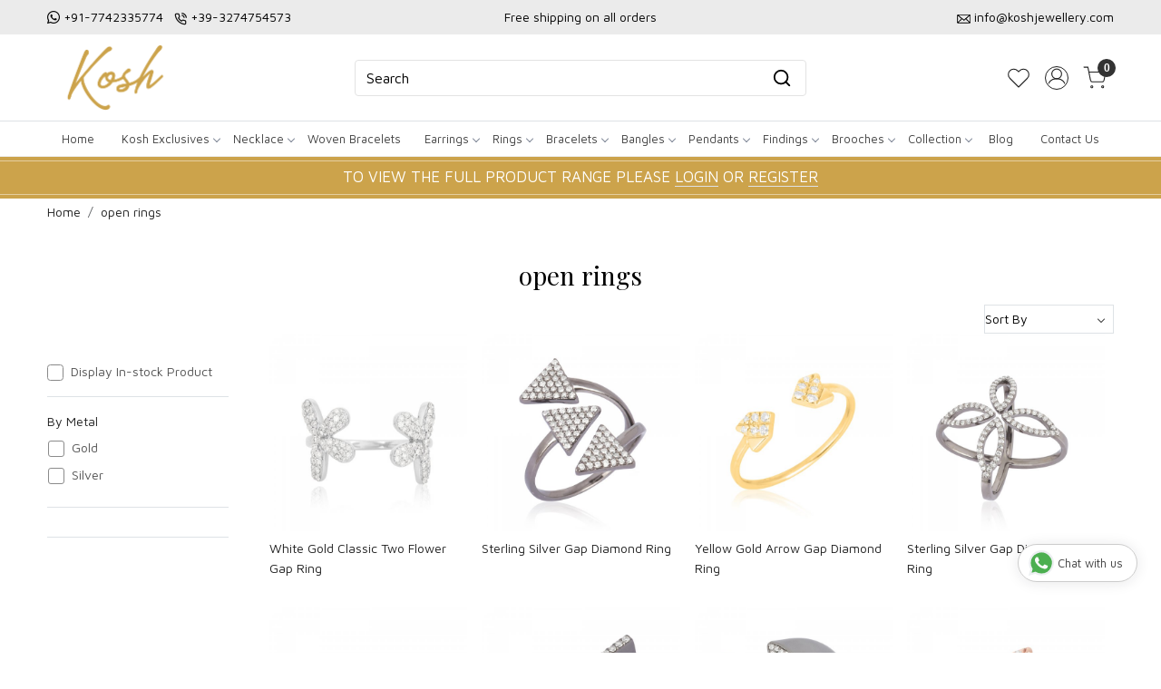

--- FILE ---
content_type: text/html; charset=UTF-8
request_url: https://www.koshjewellery.com/tags/open-rings
body_size: 27811
content:
<!DOCTYPE html><html lang="en">
<head>
    <meta http-equiv="Content-Type" content="text/html; charset=utf-8" /><meta charset="utf-8">
<meta name="viewport" content="width=device-width, initial-scale=1">
     <meta name="robots" content="index,follow"/>        
 

    <meta name="google-site-verification" content="hd5GdRVxFI-p-OvBaoHgBBMcyeBjtjCokxaOwj6m5AM"/>


    <title>open rings</title>
    <meta name="keywords" content="open rings"/>    <meta name="description" content="open rings"/>
<!--Store Favicons -->

<link href="//accounts.google.com" rel="preconnect" crossorigin="anonymous"/><link href="//fonts.googleapis.com" rel="preconnect"/><link href="//fonts.gstatic.com" rel="preconnect" crossorigin="anonymous"/>
<link href="//www.googletagmanager.com" rel="dns-prefetch"/>
<link href="//connect.facebook.net" rel="dns-prefetch"/><link href="//googleads.g.doubleclick.net" rel="dns-prefetch"/>


    <!-- iOS -->
    <link href="https://cdn.shopaccino.com/kosh/images/apple-touch-icon.png?v=651" rel="apple-touch-icon" sizes="57x57"/>    <link href="https://cdn.shopaccino.com/kosh/images/apple-touch-icon-precomposed.png?v=651" rel="apple-touch-icon-precomposed" sizes="57x57"/>    <link href="https://cdn.shopaccino.com/kosh/images/apple-touch-icon-57x57.png?v=651" rel="apple-touch-icon" sizes="57x57"/>    <link href="https://cdn.shopaccino.com/kosh/images/apple-touch-icon-60x60.png?v=651" rel="apple-touch-icon" sizes="60x60"/>    <link href="https://cdn.shopaccino.com/kosh/images/apple-touch-icon-72x72.png?v=651" rel="apple-touch-icon" sizes="72x72"/>    <link href="https://cdn.shopaccino.com/kosh/images/apple-touch-icon-76x76.png?v=651" rel="apple-touch-icon" sizes="76x76"/>    <link href="https://cdn.shopaccino.com/kosh/images/apple-touch-icon-114x114.png?v=651" rel="apple-touch-icon" sizes="114x114"/>    <link href="https://cdn.shopaccino.com/kosh/images/apple-touch-icon-120x120.png?v=651" rel="apple-touch-icon" sizes="120x120"/>    <link href="https://cdn.shopaccino.com/kosh/images/apple-touch-icon-144x144.png?v=651" rel="apple-touch-icon" sizes="144x144"/>    <link href="https://cdn.shopaccino.com/kosh/images/apple-touch-icon-152x152.png?v=651" rel="apple-touch-icon" sizes="152x152"/>    <link href="https://cdn.shopaccino.com/kosh/images/apple-touch-icon-180x180.png?v=651" rel="apple-touch-icon" sizes="180x180"/>    
    <link href="https://cdn.shopaccino.com/kosh/images/favicon-16x16.png?v=651" rel="icon" type="image/png" sizes="16x16"/><link href="https://cdn.shopaccino.com/kosh/images/favicon-16x16.png?v=651" rel="shortcut icon" type="image/png" sizes="16x16"/>    <link href="https://cdn.shopaccino.com/kosh/images/favicon-32x32.png?v=651" rel="icon" type="image/png" sizes="32x32"/><link href="https://cdn.shopaccino.com/kosh/images/favicon-32x32.png?v=651" rel="shortcut icon" type="image/png" sizes="32x32"/>    <link href="https://cdn.shopaccino.com/kosh/images/favicon-96x96.png?v=651" rel="icon" type="image/png" sizes="96x96"/><link href="https://cdn.shopaccino.com/kosh/images/favicon-96x96.png?v=651" rel="shortcut icon" type="image/png" sizes="96x96"/>    <link href="https://cdn.shopaccino.com/kosh/images/favicon-194x194.png?v=651" rel="icon" type="image/png" sizes="194x194"/><link href="https://cdn.shopaccino.com/kosh/images/favicon-194x194.png?v=651" rel="shortcut icon" type="image/png" sizes="194x194"/>    
    <!-- Chrome -->
    <link href="https://cdn.shopaccino.com/kosh/images/android-icon-192x192.png?v=651" rel="icon" type="image/png" sizes="192x192"/><link href="https://cdn.shopaccino.com/kosh/images/android-icon-192x192.png?v=651" rel="shortcut icon" type="image/png" sizes="192x192"/>    <link href="https://cdn.shopaccino.com/kosh/images/android-icon-228x228.png?v=651" rel="icon" type="image/png" sizes="228x228"/><link href="https://cdn.shopaccino.com/kosh/images/android-icon-228x228.png?v=651" rel="shortcut icon" type="image/png" sizes="228x228"/>    
    <meta name="apple-mobile-web-app-capable" content="yes"/>    <meta name="apple-mobile-web-app-status-bar-style" content="black-translucent"/>    <meta name="apple-mobile-web-app-title" content="KOSH"/>    <meta name="application-name" content="KOSH"/>    
    <link href="https://www.koshjewellery.com/uploads/kosh/images/manifest.json" rel="manifest"/>    
    <!-- Windows -->
    <meta name="msapplication-TileColor" content="#004c80"/>    <meta name="msapplication-TileImage" content="https://cdn.shopaccino.com/kosh/images/mstile-144x144.png?v=651"/>    <meta name="msapplication-square70x70logo" content="https://cdn.shopaccino.com/kosh/images/mstile-70x70.png?v=651"/>    <meta name="msapplication-square150x150logo" content="https://cdn.shopaccino.com/kosh/images/mstile-150x150.png?v=651"/>    <meta name="msapplication-wide310x150logo" content="https://cdn.shopaccino.com/kosh/images/mstile-310x150.png?v=651"/>    <meta name="msapplication-square310x310logo" content="https://cdn.shopaccino.com/kosh/images/mstile-310x310.png?v=651"/>    
    <meta name="msapplication-config" content="https://www.koshjewellery.com/uploads/kosh/images/browserconfig.xml"/>    <meta name="theme-color" content="#004c80"/>    <meta name="msapplication-tooltip" content="KOSH"/>
                        <link rel="canonical" href="https://www.koshjewellery.com/tags/open-rings" />        

    
	<link rel="stylesheet" type="text/css" href="/css/assets/plugins/bootstrap-5.3.3/css/bootstrap.min.css" as="style"/>
	<link rel="stylesheet" type="text/css" href="/css/style.min.css?v=651" as="style"/>
	<link rel="stylesheet" type="text/css" href="/css/theme.css?v=651" as="style"/>

	<script type="text/javascript" src="/js/jquery-3.6.0.min.js" rel="preload"></script>

	<script type="text/javascript" src="/js/lazysizes-5.3.2.min.js" rel="preload"></script>

	<link rel="stylesheet" type="text/css" href="/css/assets/plugins/bootstrap-icons-1.11.3/bootstrap-icons.min.css" as="style" defer="defer"/>

	<link rel="stylesheet" type="text/css" href="/css/assets/plugins/jquery-ui-1.13.1/jquery-ui.min.css" as="style" async="async"/>

	<link rel="stylesheet" type="text/css" href="/css/assets/plugins/intl-tel-input/css/intlTelInput.min.css"/>

	<script type="text/javascript" src="/css/assets/plugins/intl-tel-input/js/intlTelInput.min.js"></script>
    <script type="text/javascript">
//<![CDATA[
jQuery(function($){
              Theme.Utils.Category.quickView();
         });
        
//]]>
</script>    <style type="text/css">
 body {  background-repeat: repeat !important; font-size: 14px !important; } 
 .header-txt, .header-topbar, .header-txt a {  background-color: #ebebeb !important; color: #000000 !important; } 
 @media (min-width: 768px) { 
 } 
 @media (max-width: 991px) { 
 } 
 .content-subscribe {  background-color: #edf4ff !important; } 
 .footer-links .h4, .footer-links h4, .footer-links h5, .social-hold h4, .store-policies li::after {  color: #000000 !important; } 
 footer {  background-color: #f8f8f8 !important; color: #000000 !important; } 
 footer a {  color: #000000 !important; } 
 footer a:hover {  color: #000000 !important; } 
 p {  font-size: 14px !important; } 
 h1 {  font-size: 28px !important; color: #000000 !important; } 
 h2 {  font-size: 28px !important; color: #000000 !important; } 
 h3 {  font-size: 22px !important; color: #000000 !important; } 
 h4 {  color: #000000 !important; } 
.shoppingcart .cart-icon span, .searchbar .theme-btn, .btn-primary, .list-group-item.active, .dropdown-item:active {  background-color: #000000 !important; border-color: #000000 !important; font-size: 17px !important; color: #ffffff !important; } 
.dropdown-item:active, .description-all-tabs .nav-tabs .nav-item.show .nav-link,.description-all-tabs .nav-tabs .nav-link.active {  background-color: #000000 !important; color: #ffffff !important; } 
.btn-outline, .btn-outline-primary{  border-color: #000000 !important; color: #000000 !important; font-size: 17px !important; } 
.btn-wishlist{  font-size: 17px !important; } 
.searchbar .input-group-btn:hover, .btn-primary:hover, .btn-primary:focus, .btn-primary:active, .btn-outline-primary:hover, .btn-outline-primary:focus, .btn-outline-primary:active, .btn-outline-primary.active {  background-color: #d8af3d !important; border-color: #d8af3d !important; font-size: 17px !important; color: #ffffff !important; } 
.theme_border, .border-primary, .tabsborder.active {  border-color: #000000 !important; } 
 @media (min-width: 992px) { 
 .nav-menu > li > a, .h-unsticky #header-option3 .nav-menu > li > a {  font-size: 13px !important; color: #424242 !important; } 
 .nav-menu > li:hover > a, .nav-menu > li.active > a, .nav-menu > li.focus > a {  background-color: #ebebeb !important; font-size: 13px !important; color: #000000 !important; } 
 .nav-dropdown > li > a {  font-size: 13px !important; color: #424242 !important; } 
 .nav-dropdown > li > a:hover, .nav-dropdown > li > a:focus {  background-color: #ebebeb !important; font-size: 13px !important; color: #000000 !important; } 
 .navigation-portrait .nav-dropdown > li > ul > li > a {  font-size: 13px !important; color: #424242 !important; } 
 .navigation-portrait .nav-dropdown > li > ul > li > a:hover, .navigation-portrait .nav-dropdown > li > ul > li > a:focus {  background-color: #ebebeb !important; font-size: 13px !important; color: #000000 !important; } 
 .teaser > div.link > a:hover > span.shop-btn,.product-display:hover span.btn, .theme-circle, ul.slimmenu li ul li a:hover, .bs-wizard > .bs-wizard-step.active > .progress > .progress-bar, .bs-wizard > .bs-wizard-step.active > .bs-wizard-dot, .bs-wizard > .bs-wizard-step.active > .bs-wizard-dot:after, .green-black ul.dropdown ul li.hover, .green-black ul.dropdown ul li:hover, .mobile-slide .carousel-indicators .active, .filter-panel .radio label::after { background-color:#000000; color:#ffffff; }  
 } 
 .quick-modal-box {  font-size: 14px !important; } 
 </style>    
            <meta name="p:domain_verify" content="a171637831b682271f6e0c267e3e6684" />
<style>
    /*.hm-banner-hold .home-banner:first-child {display:block; width:100%}*/
    @import url('https://fonts.googleapis.com/css2?family=Playfair+Display:wght@400;600&display=swap');
    @import url('https://fonts.googleapis.com/css2?family=Tourney&display=swap');
    @import url('https://fonts.googleapis.com/css2?family=Maven+Pro:wght@600&display=swap');
    @import url('https://fonts.googleapis.com/css2?family=Maven+Pro&display=swap');

    html,
    body,
    button,
    input,
    select,
    textarea,
    p {
        font-family: 'Maven Pro', sans-serif;
        line-height: 1.6;
        font-weight: 400
    }

    @import url('https://fonts.googleapis.com/css2?family=Maven+Pro:wght@400;500&display=swap');

    h1,
    h2,
    h3,
    h4,
    .h1,
    .h2,
    .h3,
    .h4 {
        font-family: 'Playfair Display', serif;
    }
.category-caption h3{
        text-transform: uppercase;
    font-size: 15px;
    font-family: 'Maven Pro', sans-serif;
}
    .container-fluid,
    .home-category-hold,
    .home-featured-panel,
    .shipping-info {
        width: 1200px;
        max-width: 100%;
        margin-left: auto;
        margin-right: auto;
        /*    overflow: auto;*/
    }

    .search-input:focus,
    .search-input:focus {
        color: #ffffff;
    }

    .homepage_additional_text,
    .homepage_additional_text .container-fluid {
        width: 100%;
    }

    .shipping-info {
        background: #f8f8f8;
        padding: 1rem 2rem;
    }

    .shipping-info-bar ul l i {
        border-right: solid 1px #dcdcdc;
        padding-right: 10px;
    }

    .shipping-info-bar ul {
        border-top: solid 1px #e9e9e9;
        border-bottom: solid 1px #e9e9e9;
        padding: 0.7rem 0;
    }

    .shipping-info-bar ul li:last-child {
        border: none;
    }

    .announcement {
        background-color: #aeaeae !important;
        text-align: center;
        padding: 0.4rem 0;
        color: #FFF;
    }

    .homepage_additional_text {
        border-top: solid 3px #e9e9e9;
        border-bottom: solid 3px #e9e9e9;
        padding: 0px !important;
        margin-top: 2rem;
        margin-bottom: 2rem;
    }

    .footer-links h5 {
        font-size: 14px !important;
        text-transform: uppercase !important;
        font-weight: 700 !important;
    }

    .payment-logo h5 {
        font-size: 14px !important;
        text-transform: uppercase !important;
        font-weight: 700 !important;
    }

    .home-slider .carousel-inner h2 {
        margin-bottom: 0.6rem !important;
    }

    .home-slider .carousel-inner p {
        font-size: 16px !important;
        margin-top: 0rem;
        /*  border-top: solid 1px #000000;*/
        padding-top: 0.4rem;
    }

    .category-caption h4 {
        text-transform: uppercase;
        font-size: 15px;
        font-family: 'Maven Pro', sans-serif;
    }

#div_text_column_images_12521 h3{
     font-family: 'Maven Pro', sans-serif;
}



    .ring-tbl td {
        padding: 2px !important;
    }

    @media screen and (min-width:1140px) {
        #sizechartModal .modal-dialog {
            max-width: 600px;
        }
    }

    .form-control::-webkit-input-placeholder {
        color: #000000 !important;
        opacity: 1;
    }

    .form-control::-moz-placeholder {
        color: #000000 !important;
        opacity: 1;
    }

    .form-control:-ms-input-placeholder {
        color: #000000 !important;
        opacity: 1;
    }

    .form-control::-ms-input-placeholder {
        color: #000000 !important;
        opacity: 1;
    }

    .form-control::placeholder {
        color: #000000 !important;
        opacity: 1;
    }

    .form-control:focus {
        border-color: #000000 !important;
    }

    .input-group>.custom-select:not(:last-child),
    .input-group>.form-control:not(:last-child) {
        color: #000000 !important;
    }

    .menu-bar {
        border: solid 0px;
    }

    .footer-logo img {
        max-width: 160px
    }

    #logo {
        max-width: 160px;
    }

    .page .heading {
        padding: 1rem 0;
    }

    @media(max-width:767px) {
        .footer-contactinfo {
            margin-top: 0px !important
        }

        .wholesale-txt .txt_f,
        .wholesale-txt .txt_s {
            color: #cca34b !important;
            font-size: 18px !important;
            font-family: 'Tourney', cursive;
        }
    }

    @media(min-width:767px) {
        .secure-logos .list-inline li {
            display: inline-block;
            padding-right: 0px;
            padding-left: 0px;
            margin-right: -3px;
        }

        .wholesale-txt .txt_f,
        .wholesale-txt .txt_s {
            color: #cca34b !important;
            font-size: 26px !important;
            font-family: 'Tourney', cursive;
        }
    }
	

    .announcement {
		background: #cca34b !important;
		border-top: solid 0px #eee;
		border-bottom: solid 0px #eee;
		font-size: 17px;
		font-weight: 500;
		position:relative;
		padding-top: 0.6rem;
		padding-bottom: 0.6rem;
	}
	    .announcement span{
			color:red
		}
	 .announcement::after{
		content: '';
		border-bottom: solid 1px #e4ce9f;
		bottom: 4px;
		left: 0px;
		width: 100%;
		position: absolute;
		height: 1px;
		background: #000;
	 }
	  .announcement::before{
		content: '';
		border-bottom: solid 1px #e4ce9f;
		top: 4px;
		left: 0px;
		width: 100%;
		position: absolute;
		height: 1px;
		background: #000;
	 }
	 

  .animate {
      -webkit-animation-duration: 1s;
      animation-duration: 1s;
      -webkit-animation-fill-mode: both;
      animation-fill-mode: both;
    }
    
    a.whatsapp-chat {
        /*   background: #009688; */
        background: #fff !important;
        color: #404040 !important;
        position: fixed;
        display: flex;
        font-weight: 400;
        justify-content: space-between;
        z-index: 98;
        bottom: 6em;
        font-size: 13px !important;
        padding: 10px 15px;
        border-radius: 30px;
        box-shadow: 0 1px 15px rgba(32, 33, 36, 0.10);
        text-decoration: none;
        border: solid 1px #ccc;
      }
      a.whatsapp-chat:hover {box-shadow: 0 1px 15px rgba(32, 33, 36, 0.28); text-decoration: none;background: #fff !important;color: #404040 !important;font-size: 13px !important;}
      a.whatsapp-chat svg {
        transform: scale(1.4);
        margin: 0 8px 0 0;
      }
      a.whatsapp-ico-left { left: 2em;}
      a.whatsapp-ico-right { right: 2em;}



	@media(max-width:767px){
		 .announcement {
			 font-size: 14px;
		 }
     a.whatsapp-chat{
      bottom: 2rem;
     }
	}
	.inquiry-form{
		width: 100%; min-height: 480px; 
		border:solid 2px #e3e3e3
	}
	 


    /* ---------------new---------css-----------start------------ */
     #div_featured_categories_12163   .home-category {
        border: solid 1px #fceff3;
        padding: 8px;
    }
#div_featured_categories_12163  .home-category > .img-link{
        background: #fceff3;
        display: block;
  }
  #div_featured_categories_12163  .home-category h3{
    margin-bottom: 0px;
    padding-bottom: 8px;
    
  }
   #div_featured_categories_12163  .home-category{
    margin-bottom: 0px !important;
   }
     #div_featured_categories_12163   .mb-3{
        margin-bottom: 0px !important;
     }
#div_featured_categories_12163{
        --bs-gutter-x: .8rem;
         --bs-gutter-y: .8rem;
}
#div_featured_categories_12518{
     --bs-gutter-x: .7rem;
         --bs-gutter-y: .7rem;
}
#div_featured_categories_12518 .mb-3{
    margin-bottom: 0px !important;
}
#div_featured_categories_12518 .category-caption{
    display: none !important;
}
#div_featured_categories_12518 figure{
margin-bottom: 0px !important;
}
#div_text_column_images_12521 .text-cl-img-hold .figure-hold{
    max-width: 40px;
    margin: 0px auto;
}
#div_text_column_images_12521 .text-cl-img-hold h3{
    font-size: 13px !important;
}
.footer-logo{
    max-width: 200px;
}

#image_with_text_12517 .btn-primary{
    background-color: transparent !important;
    padding: 0px  !important;
    border-radius: 0px !important;
    border: none !important;
    border-bottom: 1px solid #000 !important;
    color: #000 !important;
    font-size: 14px !important;
}
#image_with_text_12517 .row.py-lg-5{
    padding-top: 0.5rem !important;
    padding-bottom: 0.5rem !important;
}
#featured_categories_12518{
    padding-bottom: 0rem !important;
}
#featured_product_tabs_12519, #featured_products_12519{
    padding-bottom: 0rem   !important;
}

#div_text_column_images_12521 .pb-3{
    padding-bottom: 0rem !important;
}

#div_text_column_images_12521  h3{
    margin-bottom: 0px;
}
#text_column_images_12521{
    padding-top: 2rem !important;
    padding-bottom: 2rem !important;
}
#newsletter_subscribe_12522 .p-lg-4{
    padding-top: 0.5rem !important;
    padding-bottom: 0.5rem !important;
}
.btn-primary, .btn-outline-primary{
    border-radius: 4px !important;
}
.item-details-hold {
    /*background-color: #f4f4f4;*/
}

.product-desc-tab .prod-description{
    background-color: #fff;
}
.product-desc-tab .prod-description .table .bg-light > td{
background-color: #f8f9fa !important;}
.product-desc-tab .prod-description .table td > span, .product-desc-tab .prod-description .table .font-weight-bold{
    font-weight: 700 !important;
}

#header-option2 .logo-hold #logo {
    max-width: 150px;
}
#header-option2 .search-input{
        border: 1px solid #e3e3e3 !important;
        background-color: transparent !important;
        border-radius: 4px !important;
}
#header-option2 .searchbar button{
    background: transparent !important;
    color: #000 !important;
    border-radius: 0px 4px 4px 0px !important;
}
#div_gallery_12705{
    padding-top: 0.1rem !important;
    padding-bottom: 0.7rem !important;
}
#carousel-example-controls-12520{
    margin-bottom: 15px;
}
@media(min-width:768px){
#div_text_column_images_12521 .product-inline-6{
    width: 20% !important;
}
}
@media(min-width:992px){
    .product-des-hold .prd-login-to-price{
                width: 83.33333333% !important;
    }
}



@media(max-width:767px){
    #div_featured_categories_12163 {
    --bs-gutter-x: .5rem;
    --bs-gutter-y: .5rem;
}
#div_featured_categories_12163 .home-category{
    padding: 5px;
}
#featured_categories_12518{
    padding-top: 0.5rem !important;
}
#newsletter_subscribe_12522 .col-lg-5{
    width: 100% !important;
}
}


#custom_content_13627{
    display: none;
}


/* --------------new---------page---------css-----------start----------------- */
.wholesale-custom-jewelrypage .pages-banner img{
    width: 100%;
}
.wholesale-custom-jewelrypage .heading {
    display: none;
}
.wholesale-custom-jewelry-page .ratio video {
    object-fit: cover;
}
.wholesale-custom-jewelrypage .container-fluid{
    width: 100% !important;
    max-width: 100%;
}
.wholesale-custom-jewelry-page .accordion-button{
  font-family: "Maven Pro", sans-serif;
  font-optical-sizing: auto;
  font-weight: 600;
  font-size: 18px !important;
}

.wholesale-custom-jewelry-page .accordion-button:not(.collapsed) {
    color: #000;
}

.wholesale-custom-jewelry-page .accordion-button:not(.collapsed) {
    background-color: #f8f8f8;
    box-shadow: none;
}

.wholesale-custom-jewelry-page .accordion .accordion-item {
    margin-bottom: 10px;
    border: 1px solid #dbdbdb;
    border-radius: 14px;
    overflow: hidden;
    transition: all 0.4s 
ease-in-out;
    -webkit-transition: all 0.4s 
ease-in-out;
}
/* .wholesale-custom-jewelry-page .accordion .accordion-item .accordion-body {
    padding-top: 0px !important;
} */


@media(min-width:768px){
.wholesale-custom-jewelrypage .carousel-caption {
        right: 0% !important;
        left: 0% !important;
        bottom: 0px;
        text-align: left !important;
        padding-left: 2rem;
        padding-right: 2rem;
        padding-bottom: 2.3rem !important;
        top: 0px;
        align-content: center;
    }
.wholesale-custom-jewelrypage .carousel-caption .banner-title .hero-caption {
        max-width: 650px;
    }
    .wholesale-custom-jewelrypage p, .wholesale-custom-jewelrypage ul li{
        font-size: 15px !important;
    }
}

@media(max-width:767px){
.wholesale-custom-jewelrypage .carousel-caption {
                left: 1%;
        right: 1%;
        bottom: auto;
        text-align: left !important;
        top: 50%;
        transform: translateY(-50%);
    }
    .wholesale-custom-jewelrypage .carousel-caption .banner-title .hero-caption {
       max-width: 100% !important;
    }
    .wholesale-custom-jewelry-page .accordion-button{
        font-size: 16px !important;
    }
    .wholesale-custom-jewelry-page h2{
        font-size: 24px !important;
    }
}
</style><script type="text/javascript">
//<![CDATA[
    window.BRAND_STORE_ID = 3601;
    window.BRAND_STORE_CURRENCY_SYMBOL_POSTFIX = 0;
    window.IS_WHOLESALER = 0;
    window.IS_B2B_QUANTITY_MULTIPLE = 0;
    window.BRAND_STORE_LANGUAGE = 'en';
    
    //Set Global Variables
    window.Store = window.Store || {};  // create if not exists
    Store.StoreConfig = Object.assign({"id":"3601","store_website_url":"www.koshjewellery.com","store_domain_name":"kosh","is_multi_variant_add_cart_enabled":0,"language_code":"en","store_country_id":"101"}, Store.StoreConfig || {});
    Store.TemplateConfig = Object.assign({"is_b2b_quantity_multiple":0,"show_sidebar_on_addcart":1,"is_get_quote":0,"is_customer_register_in_popup":1,"show_discount_percent_on_product":1,"show_discount_percent_on_product_round_off":1}, Store.TemplateConfig || {});
    Store.CustomerConfig = Object.assign({"is_wholesaler":0}, Store.CustomerConfig || {});
    Store.AppConfig = Object.assign({"is_gold_rate":0}, Store.AppConfig || {});
//]]>
</script>    
        <!-- Begin Google Analytics Tag -->
 <script type="text/javascript">
 var gaProperty = 'G-1ZL8D97BKF';
 var disableStr = 'ga-disable-' + gaProperty;
 if (document.cookie.indexOf(disableStr + '=true') > -1) {
 window[disableStr] = true;
 }
 function gaOptout() {
 document.cookie = disableStr + '=true; expires=Thu, 31 Dec 2099 23:59:59 UTC; path=/';
 window[disableStr] = true;
 }
 </script>
<script async src="https://www.googletagmanager.com/gtag/js?id=G-1ZL8D97BKF"></script>
<script>
 window.dataLayer = window.dataLayer || [];
 function gtag(){dataLayer.push(arguments);}
 gtag('js', new Date());
 gtag('config', 'G-1ZL8D97BKF');
</script>
 <!-- End Google Analytics Tag -->

<!-- Begin Google Remarketing Tag -->
<script async src="https://www.googletagmanager.com/gtag/js?id=AW-339718624"></script>
<script>
window.dataLayer = window.dataLayer || [];
function gtag(){dataLayer.push(arguments);}
gtag('js', new Date());
gtag('config', 'AW-339718624');
gtag('event', 'page_view', {'send_to': 'AW-339718624'});
</script>
<!-- End Google Remarketing Tag -->
<!-- Facebook Page View Code -->
<script type="text/javascript">
!function(f,b,e,v,n,t,s){if(f.fbq)return;n=f.fbq=function(){n.callMethod?n.callMethod.apply(n,arguments):n.queue.push(arguments)}; 
if(!f._fbq)f._fbq=n;n.push=n;n.loaded=!0;n.version='2.0';n.queue=[];t=b.createElement(e);t.async=!0;t.src=v;s=b.getElementsByTagName(e)[0]; 
s.parentNode.insertBefore(t,s)}(window,document,'script','https://connect.facebook.net/en_US/fbevents.js');
fbq('init', '661997487717265'); 
fbq('track', 'PageView'); 
</script> 
<noscript><img height='1' width='1' alt='Facebook' style='display:none' src='https://www.facebook.com/tr?id=661997487717265&ev=PageView&eid=1769243727851&noscript=1' /></noscript> 
<!-- End Facebook Page View Code --> 
        
    <script type="text/javascript">
//<![CDATA[
var googleRecaptchaSiteKey = '6LcJEwQfAAAAAG9hKgbDsK-82z_P4IqyIqBDOSjm';
//]]>
</script></head>

<body>
            
                
                
        <div role="alert" class="alert border-0 m-0 p-0 rounded-0 alert-dismissible fade show bg-dark text-white header-txt">
        <div class="container-fluid">
            <div class="row">
                <div class="col-12 py-2 text-center">
                    <div class="row pb-0">    <div class="col-md-4 col-12 text-md-start text-center">       <ul class="list-inline mb-0 text-xs-center">           <li class="list-inline-item"> <i class="bi bi-whatsapp"></i> <a href="https://api.whatsapp.com/send?phone=917742335774"> +91-7742335774 </a></li>          <li class="list-inline-item"> <img src="https://cdn.shopaccino.com/kosh/images/calls-774773.png"                class="img-responsive"> <a href="tel:+39-3274754573"> +39-3274754573 </a></li>             </ul>    </div>    <div class="col-md-4 col-12 text-center"> Free shipping on all orders </div>    <div class="col-md-4 col-12 text-md-end text-center">     <ul class="list-inline mb-0 text-xs-center">           <li class="list-inline-item"> <img src="https://cdn.shopaccino.com/kosh/images/emails-229979.png"                class="img-responsive"> <a href="mailto:info@koshjewellery.com">info@koshjewellery.com</a></li>     </ul>    </div> </div>                </div>
            </div>
        </div>
        <button type="button" class="d-block d-sm-none p-3 btn-close" data-bs-dismiss="alert" aria-label="Close"></button>
    </div>
    
    <div class="bg-white header-height"></div>
        <header id="header" class="sticky-top header_inner">
        <div class="container-screen">
                        <div id="header-option2">
    <div id="sticky-mhead"></div>
    <div class="clearfix">
        <div class="clearfix mobile-header">
            <div class="container-fluid">
                <div class="row g-0 d-flex align-items-center mobile-logo">
                    <div class="col-2 col-md-1 col-lg-2 d-block d-lg-none">
                        <div class="position-relative m-nav-icon"><div class="animate fadeIn nav-toggle"></div></div>
                    </div>
                    <div class="col-4 col-md-6 col-lg-3">
                        <div class="logo-hold logo-pos-left">
                            <div id="logo" class="clearfix">
             <a href="/" title="Home" class="d-block ratio" style="--bs-aspect-ratio: 50%"><img src="https://cdn.shopaccino.com/kosh/images/kosh-ss-978601headerlogo-2595666392969_header_logo.png?v=651" alt="KOSH" class="img-fluid" width="300" height="115" fetchpriority="high"/></a>    </div>                        </div>                
                    </div>

                    <div class="col-6 col-md-6 col-md-6 d-none d-lg-block">
                        <div class="d-flex justify-content-between">
                            
                            
                            <form action="/products/search" class="w-100 form-search" id="ProductsSearchForm" method="get" accept-charset="utf-8">                                <div id="searchbar" class="my-2 px-3 searchbar">
                                    <div class="input-group">
                                        <input name="keyword" id="keyword" class="form-control border-0 search-input" placeholder="Search" autocomplete="off" type="text"/>                                        <button type="submit" id="search_submit" class="position-absolute h-100 btn btn-primary px-3 d-flex align-items-center border-0" title="Search">
                                            <svg class="svg-size ico-srch" viewBox="0 0 24 24" width="22" height="22" stroke="currentColor" stroke-width="2" fill="none" stroke-linecap="round" stroke-linejoin="round"><circle cx="11" cy="11" r="8"></circle><line x1="21" y1="21" x2="16.65" y2="16.65"></line></svg>
                                        </button>
                                    </div>
                                </div>
                            </form>
                            
                        </div>
                    </div>
                    <div class="col-6 col-md-5 col-lg-3 d-flex justify-content-end align-items-center toppanel-hold">
                        <div class="d-none d-md-block">
                                                                                                            <div class="my-1 d-inline-block mx-auto text-center language-hold">
                                            <ul class="list-inline m-0 p-0">
                                                
                                                                                            </ul>
                                       </div>
                                                                                                      </div>
                        
                        
                                <div class="position-relative me-2 storelocator">                                    
                                                                     </div>

                                                            <div class="d-block d-lg-none search-toggle">
                                    <a role="link" tabindex="0" class="search-icon px-2 icon-search" title="Search"><svg class="svg-size ico-srch" viewBox="0 0 24 24" width="25" height="25" stroke="currentColor" stroke-width="1" fill="none" stroke-linecap="round" stroke-linejoin="round"><circle cx="11" cy="11" r="8"></circle><line x1="21" y1="21" x2="16.65" y2="16.65"></line></svg></a>
                                    <a role="link" tabindex="0" class="search-icon px-2 icon-close" title="Close"><svg class="svg-size ico-close" viewBox="0 0 24 24" width="25" height="25" stroke="currentColor" stroke-width="1" fill="none" stroke-linecap="round" stroke-linejoin="round" class="css-i6dzq1"><line x1="18" y1="6" x2="6" y2="18"></line><line x1="6" y1="6" x2="18" y2="18"></line></svg></a>
                                </div>
                                                                <div class="d-none d-md-block head-wish">
                                    <a href="/myaccount/wishlist" class="d-flex align-items-center justify-content-center px-2 btn_login_popup">
                                        <svg class="svg-size" viewBox="0 0 24 24" width="24" height="24" stroke="currentColor" stroke-width="1" fill="none" stroke-linecap="round" stroke-linejoin="round" class="css-i6dzq1"><title>Wishlist</title><path d="M20.84 4.61a5.5 5.5 0 0 0-7.78 0L12 5.67l-1.06-1.06a5.5 5.5 0 0 0-7.78 7.78l1.06 1.06L12 21.23l7.78-7.78 1.06-1.06a5.5 5.5 0 0 0 0-7.78z"></path></svg>
                                    </a>
                                    <div class="small px-2 w-100 d-none text-center headericons-caption">Wishlist</div>
                                </div>
                                                                <div class="clearfix">
                                    <div class="clear top-login-dtp">
                                                                                    <a class="px-2 d-flex justify-content-center btn_login_popup" href="#" id="user_profile" aria-label="Accounts">
                                                <svg class="svg-size" role="presentation" viewBox="0 0 20 20" width="23" height="23" stroke-width="1" >
                                                <title>Account</title>
                                                  <g transform="translate(1 1)" stroke="currentColor" fill="none" fill-rule="evenodd" stroke-linecap="square">
                                                    <path d="M0 18c0-4.5188182 3.663-8.18181818 8.18181818-8.18181818h1.63636364C14.337 9.81818182 18 13.4811818 18 18"></path>
                                                    <circle cx="9" cy="4.90909091" r="4.90909091"></circle>
                                                  </g>
                                                </svg>
                                            </a>
                                            <div class="small px-1 w-100 d-none headericons-caption">
                                                <a href="/customers/login" class="btn_login_popup">Login</a>                                                /                                                <a href="/customers/register" class="btn_login_popup">Signup</a>                                            </div>
                                                                                        
                                    </div>

                                    <div class="top-login">
                                                                          </div>
                                </div>
                                <div class="shoppingcart">
                                    <div id="div-drop-cart" class="position-relative">
                                        <div class="position-relative cd-cart-trigger">
                                            <a href="/store_carts/cart" title="Shopping Bag" class="d-flex px-2 cart-icon align-items-center">
                                                <span class="position-absolute badge rounded-circle rounded-pill bg-secondary">0</span>
                                                <svg class="svg-size" viewBox="0 0 24 24" width="26" height="26" stroke="currentColor" stroke-width="1" fill="none" stroke-linecap="round" stroke-linejoin="round" class="css-i6dzq1"><circle cx="9" cy="21" r="1"></circle><circle cx="20" cy="21" r="1"></circle><path d="M1 1h4l2.68 13.39a2 2 0 0 0 2 1.61h9.72a2 2 0 0 0 2-1.61L23 6H6"></path></svg>
                                            </a>
                                            <div class="small px-2 w-100 d-none headericons-caption">Cart</div>
                                        </div>
                                    </div>
                                </div>
                                                </div>
                </div>
            </div>
        </div>

        <div class="mobile-header-height d-block d-md-none"></div>
        <div class="text-lg-center border-top menu-bar">   
            <nav id="navigation1" class="d-block position-relative w-100 navigation d-none d-md-block">
    <div class="animate fadeIn nav-toggle d-none"></div>
    <div class="nav-menus-wrapper">
                
        <ul class="m-0 list-inline nav-menu">
                                    <li class="list-inline-item"><a href="/">Home</a></li>
                                <li class="list-inline-item"><a href="/categories/kosh-exclusives">Kosh Exclusives</a><div class="megamenu-panel"><div class="megamenu-lists"><div class="row g-0"><div class="col-sm-12 col-12"><ul class="megamenu-list list-col-4"><li class="megamenu-list-title"><a href="/categories/by-type">BY TYPE</a></li><li><a href="/categories/necklace-1">Necklace</a></li><li><a href="/categories/rings-1">Rings</a></li><li><a href="/categories/earrings-1">Earrings</a></li><li><a href="/categories/pendants-with-chain">Pendants With Chain</a></li><li><a href="/categories/bracelets-1">Bracelets</a></li><li><a href="/categories/bangles-1">Bangles</a></li></ul></div></div></div></div></li><li class="list-inline-item"><a href="/categories/necklace">Necklace</a><div class="megamenu-panel"><div class="megamenu-lists"><div class="row g-0"><div class="col-12 col-md-9"><ul class="megamenu-list list-col-4"><li class="megamenu-list-title"><a href="/categories/by-design">By Design</a></li><li><a href="/categories/charm-necklaces">Charm Necklaces</a></li><li><a href="/categories/pendant-necklace-with-chain">Pendant Necklace with Chain</a></li><li><a href="/categories/leaf-necklaces">Leaf Necklaces</a></li><li><a href="/categories/classic-necklaces">Classic Necklaces</a></li><li><a href="/categories/love-necklaces">Love Necklaces</a></li><li><a href="/categories/galaxy-necklaces">Galaxy Necklaces</a></li><li><a href="/categories/geometric-necklaces">Geometric Necklaces</a></li></ul><ul class="megamenu-list list-col-4"><li class="megamenu-list-title"><a href="/categories/by-metal">By Metal</a></li><li><a href="/categories/yellow-gold-necklaces">Yellow Gold Necklaces</a></li><li><a href="/categories/white-gold-necklaces">White Gold Necklaces</a></li><li><a href="/categories/rose-gold-necklaces">Rose Gold Necklaces</a></li><li><a href="/categories/silver-necklaces">Silver Necklaces</a></li></ul></div><div class="col-12 col-md-3"><img src="/img/x.gif" alt="Necklace" class="img-fluid lazyload" data-src="https://cdn.shopaccino.com/kosh/categories/menu/38123-3-star-b-d-i-10-16-inch-95-mm-rose-gold-diamond-necklace-kn-1-973663_s.png?v=651" title="Necklace"/></div></div></div></div></li><li><a href="/categories/woven-bracelets">Woven Bracelets</a></li><li class="list-inline-item"><a href="/categories/earrings">Earrings</a><div class="megamenu-panel"><div class="megamenu-lists"><div class="row g-0"><div class="col-sm-12 col-12"><ul class="megamenu-list list-col-4"><li class="megamenu-list-title"><a href="/categories/by-design-1">By Design</a></li><li><a href="/categories/hoop-earrings">Hoop Earrings</a></li><li><a href="/categories/leaf-earrings">Leaf Earrings</a></li><li><a href="/categories/studs">Studs</a></li><li><a href="/categories/climbers">Climbers</a></li><li><a href="/categories/classic-earrings">Classic Earrings</a></li><li><a href="/categories/dangles">Dangles</a></li><li><a href="/categories/animal-earrings">Animal Earrings</a></li><li><a href="/categories/galaxy-earrings">Galaxy Earrings</a></li><li><a href="/categories/geometric-earrings">Geometric Earrings</a></li><li><a href="/categories/colorstone-earrings">colorstone Earrings</a></li><li><a href="/categories/jacket-earrings">Jacket Earrings</a></li><li><a href="/categories/charm-earrings">Charm Earrings</a></li><li><a href="/categories/love-earrings">Love Earrings</a></li></ul><ul class="megamenu-list list-col-4"><li class="megamenu-list-title"><a href="/categories/by-metal-1">By Metal</a></li><li><a href="/categories/yellow-gold-earrings">Yellow Gold Earrings</a></li><li><a href="/categories/white-gold-earrings">White Gold Earrings</a></li><li><a href="/categories/rose-gold-earrings">Rose Gold Earrings</a></li><li><a href="/categories/silver-earrings">Silver Earrings</a></li></ul></div></div></div></div></li><li class="list-inline-item"><a href="/categories/rings">Rings</a><div class="megamenu-panel"><div class="megamenu-lists"><div class="row g-0"><div class="col-sm-12 col-12"><ul class="megamenu-list list-col-4"><li class="megamenu-list-title"><a href="/categories/by-design-2">By Design</a></li><li><a href="/categories/classic-rings">Classic Rings</a></li><li><a href="/categories/feather-ring">Feather Rings</a></li><li><a href="/categories/midi-rings">Midi Rings</a></li><li><a href="/categories/minimilistic-rings">Minimilistic Rings</a></li><li><a href="/categories/band-rings">Band Rings</a></li><li><a href="/categories/gap-rings">Gap Rings</a></li><li><a href="/categories/multifinger-rings">Multifinger Rings</a></li><li><a href="/categories/animal-rings">Animal Rings</a></li><li><a href="/categories/galaxy-rings">Galaxy Rings</a></li><li><a href="/categories/geometric-rings">Geometric Rings</a></li><li><a href="/categories/colorstone-rings">Colorstone Rings</a></li><li><a href="/categories/link-rings">Link Rings</a></li><li><a href="/categories/leaf-rings">Leaf Rings</a></li><li><a href="/categories/knot-rings">Knot Rings</a></li><li><a href="/categories/love-rings">Love Rings</a></li></ul><ul class="megamenu-list list-col-4"><li class="megamenu-list-title"><a href="/categories/by-metal-2">By Metal</a></li><li><a href="/categories/yellow-gold-ring">Yellow Gold Ring</a></li><li><a href="/categories/white-gold-ring">White Gold Ring</a></li><li><a href="/categories/rose-gold-ring">Rose Gold Ring</a></li><li><a href="/categories/silver-ring">Silver Ring</a></li></ul></div></div></div></div></li><li class="list-inline-item"><a href="/categories/bracelets">Bracelets</a><div class="megamenu-panel"><div class="megamenu-lists"><div class="row g-0"><div class="col-sm-12 col-12"><ul class="megamenu-list list-col-4"><li class="megamenu-list-title"><a href="/categories/by-design-3">By Design</a></li><li><a href="/categories/love-bracelets">Love Bracelets</a></li><li><a href="/categories/charm-bracelets">Charm Bracelets</a></li><li><a href="/categories/tennis-bracelets">Tennis  Bracelets</a></li><li><a href="/categories/colorstone-bracelets">Colorstone Bracelets</a></li><li><a href="/categories/animal-bracelets">Animal Bracelets</a></li><li><a href="/categories/galaxy-bracelets">Galaxy Bracelets</a></li><li><a href="/categories/geometric-bracelets">Geometric Bracelets</a></li></ul><ul class="megamenu-list list-col-4"><li class="megamenu-list-title"><a href="/categories/by-metal-3">By Metal</a></li><li><a href="/categories/yellow-gold-bracelets">Yellow Gold Bracelets</a></li><li><a href="/categories/white-gold-bracelets">White Gold Bracelets</a></li><li><a href="/categories/rose-gold-bracelets">Rose Gold Bracelets</a></li><li><a href="/categories/silver-bracelets">Silver Bracelets</a></li></ul></div></div></div></div></li><li class="list-inline-item"><a href="/categories/bangles">Bangles</a><div class="megamenu-panel"><div class="megamenu-lists"><div class="row g-0"><div class="col-sm-12 col-12"><ul class="megamenu-list list-col-4"><li class="megamenu-list-title"><a href="/categories/by-design-4">By Design</a></li><li><a href="/categories/bangle-cuffs">Bangle Cuffs</a></li><li><a href="/categories/initial-bangles">Initial Bangles</a></li><li><a href="/categories/palm-bangles">Palm Bangles</a></li><li><a href="/categories/colorstone-bangles">Colorstone Bangles</a></li><li><a href="/categories/leaf-bangles">Leaf Bangles</a></li><li><a href="/categories/animal-bangles">Animal Bangles</a></li><li><a href="/categories/knot-bangles">knot Bangles</a></li><li><a href="/categories/classic-bangles">Classic Bangles</a></li><li><a href="/categories/geometric-bangles">Geometric Bangles</a></li></ul><ul class="megamenu-list list-col-4"><li class="megamenu-list-title"><a href="/categories/by-metal-4">By Metal</a></li><li><a href="/categories/yellow-gold-bangles">Yellow Gold Bangles</a></li><li><a href="/categories/white-gold-bangles">White Gold Bangles</a></li><li><a href="/categories/rose-gold-bangles">Rose Gold Bangles</a></li><li><a href="/categories/silver-bangles">Silver Bangles</a></li></ul></div></div></div></div></li><li class="list-inline-item"><a href="/categories/pendants">Pendants</a><div class="megamenu-panel"><div class="megamenu-lists"><div class="row g-0"><div class="col-sm-12 col-12"><ul class="megamenu-list list-col-4"><li class="megamenu-list-title"><a href="/categories/by-design-5">By Design</a></li><li><a href="/categories/feather-pendants">Feather Pendants</a></li><li><a href="/categories/pendant-with-chain">Pendant with chain</a></li><li><a href="/categories/inital-pendants">Inital Pendants</a></li><li><a href="/categories/colorstone-pendants">Colorstone Pendants</a></li><li><a href="/categories/hamsa-pendants">Hamsa Pendants</a></li><li><a href="/categories/leaf-pendants">Leaf Pendants</a></li><li><a href="/categories/classic-pendants">Classic Pendants</a></li><li><a href="/categories/animal-pendants">Animal Pendants</a></li><li><a href="/categories/galaxy-pendants">Galaxy Pendants</a></li><li><a href="/categories/geometric-pendants">Geometric Pendants</a></li><li><a href="/categories/halloween-pendants">Halloween Pendants</a></li><li><a href="/categories/love-pendants">Love Pendants</a></li><li><a href="/categories/charm-pendants">Charm Pendants</a></li></ul><ul class="megamenu-list list-col-4"><li class="megamenu-list-title"><a href="/categories/by-metal-5">By Metal</a></li><li><a href="/categories/yellow-gold-pendants">Yellow Gold Pendants</a></li><li><a href="/categories/white-gold-pendants">White Gold Pendants</a></li><li><a href="/categories/rose-gold-pendants">Rose Gold Pendants</a></li><li><a href="/categories/silver-pendants">Silver Pendants</a></li></ul></div></div></div></div></li><li class="list-inline-item"><a href="/categories/findings">Findings</a><div class="megamenu-panel"><div class="megamenu-lists"><div class="row g-0"><div class="col-sm-12 col-12"><ul class="megamenu-list list-col-4"><li class="megamenu-list-title"><a href="/categories/by-design-6">By Design</a></li><li><a href="/categories/colorstone-beads">Colorstone Beads</a></li><li><a href="/categories/colorstone-clasps">Colorstone Clasps</a></li><li><a href="/categories/colorstone-drops">Colorstone Drops</a></li><li><a href="/categories/diamond-connectors">Diamond Connectors</a></li><li><a href="/categories/diamond-drops">Diamond Drops</a></li><li><a href="/categories/diamond-beads">Diamond Beads</a></li><li><a href="/categories/colorstone-rondelles">Colorstone Rondelles</a></li><li><a href="/categories/diamond-rondelles">Diamond Rondelles</a></li><li><a href="/categories/diamond-clasps">Diamond Clasps</a></li></ul><ul class="megamenu-list list-col-4"><li class="megamenu-list-title"><a href="/categories/by-metal-6">By Metal</a></li><li><a href="/categories/yellow-gold-findings">Yellow Gold Findings</a></li><li><a href="/categories/white-gold-findings">White Gold Findings</a></li><li><a href="/categories/rose-gold-findings">Rose Gold Findings</a></li><li><a href="/categories/silver-findings">Silver Findings</a></li></ul></div></div></div></div></li><li class="list-inline-item"><a href="/categories/brooches">Brooches</a><div class="megamenu-panel"><div class="megamenu-lists"><div class="row g-0"><div class="col-sm-12 col-12"><ul class="megamenu-list list-col-4"><li class="megamenu-list-title"><a href="/categories/by-design-7">By Design</a></li><li><a href="/categories/diamond-brooches">Diamond Brooches</a></li><li><a href="/categories/colorstone-brooches">Colorstone Brooches</a></li></ul><ul class="megamenu-list list-col-4"><li class="megamenu-list-title"><a href="/categories/by-metal-7">By Metal</a></li><li><a href="/categories/yellow-gold-brooches">Yellow Gold Brooches</a></li><li><a href="/categories/white-gold-brooches">White Gold Brooches</a></li><li><a href="/categories/rose-gold-brooches">Rose Gold Brooches</a></li><li><a href="/categories/silver-brooches">Silver Brooches</a></li></ul></div></div></div></div></li><li class="list-inline-item"><a href="/categories/collection">Collection</a><div class="megamenu-panel"><div class="megamenu-lists"><div class="row g-0"><div class="col-sm-12 col-12"><ul class="megamenu-list list-col-4"><li class="megamenu-list-title"><a href="/categories/by-design-8">By Design</a></li><li><a href="/categories/animal">Animal</a></li><li><a href="/categories/classic">Classic</a></li><li><a href="/categories/feather">Feather</a></li><li><a href="/categories/galaxy">Galaxy</a></li><li><a href="/categories/colorstone">Colorstone</a></li><li><a href="/categories/geometric">Geometric</a></li><li><a href="/categories/charms">Charms</a></li><li><a href="/categories/leaf">Leaf</a></li><li><a href="/categories/link">Link</a></li><li><a href="/categories/initials">Initials</a></li><li><a href="/categories/halloween">Halloween</a></li><li><a href="/categories/love">Love</a></li><li><a href="/categories/knot">Knot</a></li><li><a href="/categories/sprinkle">Sprinkle</a></li><li><a href="/categories/bar">Bar</a></li><li><a href="/categories/cross">Cross</a></li><li><a href="/categories/minimilistic">Minimilistic</a></li></ul><ul class="megamenu-list list-col-4"><li class="megamenu-list-title"><a href="/categories/by-metal-8">By Metal</a></li><li><a href="/categories/yellow-gold-collection">Yellow Gold Collection</a></li><li><a href="/categories/white-gold-collection">White Gold Collection</a></li><li><a href="/categories/rose-gold-collection">Rose Gold Collection</a></li><li><a href="/categories/silver-collection">Silver Collection</a></li></ul></div></div></div></div></li>
                                            

                                     
                      <li class="list-inline-item"><a href="/blog">Blog</a></li>
                                                                     
                <li class="list-inline-item"><a href="/pages/contact">Contact Us</a></li>
                                                    
        </ul>
    </div>
</nav>        </div>
    </div>
    <form action="/products/search" class="w-100 form-search" id="ProductsSearchForm" method="get" accept-charset="utf-8">        <div class="position-absolute search-container">
            <div id="searchbar" class="searchbar srch-pos-right">
                <div class="d-flex align-items-center input-group">
                    <input name="keyword" id="keyword" class="form-control search-input rounded-0" placeholder="Search ..." autocomplete="off" type="text"/>                   <div class="input-group-append">
                       <button type="submit" id="search_submit" title="Title">
                           <svg class="svg-size ico-srch" viewBox="0 0 24 24" width="28" height="28" stroke="currentColor" stroke-width="2" fill="none" stroke-linecap="round" stroke-linejoin="round"><circle cx="11" cy="11" r="8"></circle><line x1="21" y1="21" x2="16.65" y2="16.65"></line></svg>
                       </button>
                   </div>
                </div>
            </div>
        </div>
    </form></div>
        </div>
    </header>
    
    <section class="container-screen position-static">
        <div class="col mx-auto d-none text-center py-2 m-logo">
                            <a href="/" title="Home" class="d-inline-block"><img src="/img/x.gif" alt="KOSH" class="img-fluid lazyload" data-src="https://cdn.shopaccino.com/kosh/images/kosh-ss-978601headerlogo-2595666392969_header_logo.png?v=651?v=1"/></a>              
        </div>
        
        
     <div class="bg-light announcement">
          <div class="container-fluid">
               <div class="row">
                    <div class="col">
                         <div class="strip">TO VIEW THE FULL PRODUCT RANGE PLEASE <a href="https://www.koshjewellery.com/customers/login" class="text-white border-bottom">LOGIN</a> OR <a href="https://www.koshjewellery.com/customers/register" class="text-white border-bottom">REGISTER</a></div>                    </div>
               </div>
          </div>
     </div>
        
                                    <div class="page-section mid-content">
            <div class="container-fluid">
                <div class="row">
                    <div class="col-md-12"></div>        
                </div>
            </div>
            <div class="clear"></div>
            <div class="container-fluid clearfix">
    <div class="clearfix">
        <div class="sub-category-desc tags-cagry">
            <div class="row">
                <div class="col-12 breadcrumb-bg">
                    <div class="category-breadcrumb-hold" aria-label="breadcrumb">
                        <ol class="bg-transparent pl-0 py-1 m-0 breadcrumb" itemscope itemtype="https://schema.org/BreadcrumbList">
                            <li class="breadcrumb-item" itemprop="itemListElement" itemscope itemtype="https://schema.org/ListItem">
                                <a itemprop="item" href="/">
                                    <span itemprop="name">Home</span>
                                    <meta itemprop="position" content="1" />
                                </a>
                            </li>
                                                       <li class="breadcrumb-item" itemprop="itemListElement" itemscope itemtype="https://schema.org/ListItem">
                                <a itemprop="item" href="/tags/open-rings">
                                    <span itemprop="name">open rings</span>
                                    <meta itemprop="position" content="2" />
                                </a>
                            </li>
                                                    </ol>
                    </div>
                </div>
            </div>
            <div class="row">
                <div class="col-12">
                    <div class="row">
                        <div class="col-12">
                                                            <div class="mt-4 heading heading-border">
                                    <h1 class="text-center mb-3">open rings</h1>
                                </div>
                                                    </div>
                    </div>
                                    </div>                    
            </div>
                        <div id="sticky-filter"></div>
            <div class="d-flex justify-content-end filters-div">
                <div class="w-50 me-2 fl-toggle">
                                            <div class="fl-toggle-bar d-block">
                            <span class="d-block border bg-white px-3 btn-filter-icon">
                            <svg xmlns="http://www.w3.org/2000/svg" width="19" height="14" fill="currentColor" class="me-2" viewBox="0 0 16 16">
                                <g id="Page-1" stroke="none" stroke-width="1" fill="none" fill-rule="evenodd">
                                    <g id="Browse_375" transform="translate(-61.000000, -190.000000)" fill="#1A1A1A" fill-rule="nonzero">
                                        <g id="noun_filter_2802517" transform="translate(70.500000, 197.000000) rotate(90.000000) translate(-70.500000, -197.000000) translate(64.000000, 188.000000)">
                                            <path d="M5.8190118,9.66875 C5.4380684,8.85209743 4.68701418,8.25010315 3.78340901,8.03714844 L3.78340901,0.7109375 C3.78340901,0.318297561 3.45260306,0 3.04453323,0 C2.6364634,0 2.30565745,0.318297561 2.30565745,0.7109375 L2.30565745,8.03359375 C2.12880249,8.07711449 1.95584707,8.13417128 1.7884444,8.20421875 C0.608485093,8.71836075 -0.104111336,9.89464698 0.0124101503,11.1359267 C0.128931637,12.3772065 1.04904894,13.4115979 2.30565745,13.7139844 L2.30565745,16.3515625 C2.30565745,16.7442024 2.6364634,17.0625 3.04453323,17.0625 C3.45260306,17.0625 3.78340901,16.7442024 3.78340901,16.3515625 L3.78340901,13.7175391 C4.75495956,13.4891512 5.54614824,12.8130562 5.89659376,11.9117578 C6.18414644,11.1842913 6.15619628,10.3762111 5.8190118,9.66875 Z M4.51489604,11.4105469 C4.26436471,12.0504119 3.5984092,12.4485946 2.89121572,12.3813645 C2.18402224,12.3141344 1.61192686,11.7982551 1.49637779,11.1235882 C1.38082872,10.4489213 1.75063769,9.78369252 2.39801692,9.50167969 C2.59956858,9.41231454 2.81891757,9.36622207 3.04083885,9.36659924 C3.65848383,9.36652246 4.21908061,9.71407372 4.47425787,10.2552734 C4.6504677,10.6186242 4.66776954,11.0348149 4.5222848,11.4105469 L4.51489604,11.4105469 Z" id="Shape"/>
                                            <path d="M10.8121219,3.5546875 C10.7015487,3.51558594 10.5909755,3.48359375 10.4767166,3.45515625 L10.4767166,0.7109375 C10.4767166,0.318297561 10.1466812,0 9.73956192,0 C9.33244266,0 9.00240729,0.318297561 9.00240729,0.7109375 L9.00240729,3.46582031 C8.12921073,3.67841112 7.39841608,4.25294589 7.00650766,5.03495294 C6.61459924,5.81696 6.6017982,6.72618277 6.97154628,7.51816406 C7.3016674,8.22767026 7.91207504,8.78053475 8.66700193,9.05378906 C8.77757513,9.09289062 8.89183409,9.12488281 9.00240729,9.15332031 L9.00240729,16.3515625 C9.00240729,16.7442024 9.33244266,17.0625 9.73956192,17.0625 C10.1466812,17.0625 10.4767166,16.7442024 10.4767166,16.3515625 L10.4767166,9.14976563 C10.6539946,9.10898061 10.8267932,9.05184243 10.9927248,8.97914063 C12.1221726,8.49526922 12.8349641,7.39959553 12.7953007,6.20829527 C12.7556373,5.01699501 11.9714301,3.96768051 10.8121219,3.5546875 L10.8121219,3.5546875 Z M11.217557,6.84277344 C10.9939755,7.41468165 10.435112,7.80031598 9.80168572,7.81977134 C9.16825948,7.8392267 8.5850857,7.48866946 8.32422503,6.93164062 C8.10525882,6.46427454 8.14709775,5.92168851 8.43533624,5.4907006 C8.72357474,5.05971269 9.2188446,4.79918808 9.75061924,4.79882813 C9.93934932,4.79896716 10.1265508,4.831465 10.3034852,4.89480469 C10.6886692,5.03816586 10.9989484,5.32334287 11.1659561,5.6875 L11.1659561,5.6875 C11.3429565,6.05036934 11.3615462,6.46656863 11.217557,6.84277344 L11.217557,6.84277344 Z" id="Shape"/>
                                        </g>
                                    </g>
                                </g>
                            </svg>
                            Filters</span>
                        </div>            
                                    </div>   
                                <div class="w-50 position-relative d-inline-block d-flex align-items-center justify-content-end flr-sort-panel">
                    <div class="w-100 position-relative select-hold align-top">
                        <div class="input select"><select name="data[sort_by]" class="text-center border position-relative bg-transparent pe-4" aria-label="Sort by" id="sort_by">
<option value="sort_by=sort_order&amp;order=ASC" selected="selected">Sort By</option>
<option value="sort_by=price&amp;order=ASC">Price (Low &lt; High)</option>
<option value="sort_by=price&amp;order=DESC">Price (High &gt; Low)</option>
<option value="sort_by=product&amp;order=ASC">Name (A - Z)</option>
<option value="sort_by=product&amp;order=DESC">Name (Z - A)</option>
<option value="sort_by=date&amp;order=ASC">Date (Old &lt; New)</option>
<option value="sort_by=date&amp;order=DESC">Date (New &gt; Old)</option>
</select></div>                        <div class="position-absolute select__arrow"></div>
                    </div>
                </div>
                            </div>
                    </div>
    </div>
    		    <div class="mb-4 layout-column clearfix">
                                <div id="navfilter" class="left-column">
                                    <style type="text/css">
    .size-radio-select [type="checkbox"] + span {
        display: inline-block;
        width: 40px;
        height: 40px;
        line-height: 40px;
        text-align: center;
        background-color: #fff;
        color: #fff;
        font-size: 12px;
        border: 1px solid #bfc0c6;
        color: #282c3f;
    }
    .size-radio-select :checked + span {
        display: inline-block;
        color: #fff !important;
        font-weight: 600;
        background-color: #535766;
        border-color: #535766 !important;
    }
    .size-radio-select label [type="checkbox"] {
         display:none !important;
    }
    .size-radio-select [type="checkbox"] + span:hover {
        border: 1px solid #000;
        color: #000;
    }
    .radio label::before, .checkbox label::before { border-color:#8b8b8b !important;border-radius:3px;} 
    .btn-check:checked + .btn-outline-secondary:focus, .btn-check:active + .btn-outline-secondary:focus, .btn-outline-secondary:active:focus, .btn-outline-secondary.active:focus, .btn-outline-secondary.dropdown-toggle.show:focus {
        box-shadow:none;
    }
    .collapsing {transition:none;}
      @media (prefers-reduced-motion: reduce) {
        .collapsing {
          transition: none;
        }
      }
      .checkbox-info { display:flex;word-wrap: anywhere;}
      .filter-title { margin-bottom:0.5em;}
</style>

<div class="filter-panel">
            <div>
            <div class="collapse show" id="collapseExample">
                    <form action="/tags/open-rings" class="w-100 form-horizontal cd-form floating-labels" aria-label="Apply Filter" autocomplete="off" id="StoreProductFilterDisplayForm" method="get" accept-charset="utf-8">						<input type="hidden" name="search_keyword" id="search_keyword" value=""/>                        <div class="fp-links-horizontal d-none">
                            <div class="flex-shrink-1"></div>
                            <div class="pf-dsktop-tabs">
                                
                                
                                                                <div>
                                    <a href="#">
                                        <div>Price Range</div>
                                    </a>
                                </div>
                                
                                
                                
                                                                                                        <div>
                                        <a href="#">
                                            <div>By Metal</div>
                                        </a>
                                    </div>                    
                                                                                                </div>
                            <div>
                                                            </div>
                        </div>

                        <div class="pf-dkstop-openpanel">

                                                         <div class="mb-3 checkbox-block-hold displayinstock-filtersection">
                                  <div class="font-weight-bold pt-2 pb-2 filter-title"></div> 
                                  <div class="checkbox-block clearfix">
                                        <div class="mt-2">         
                                            <label>           
                                                <input type="checkbox" name="chk_stock[]" id="item_stock"  value="1"  data-filterKey="itemstock" data-filterValue="1" class="form-check-input item-stock"  style="width: 18px;height: 18px;border-color: #888;"/> 
                                                 <span class="text-center ms-1" data-id="item_stock" >Display In-stock Product</span>
                                            </label>
                                        </div>
                                      
                                                                        </div>
                             </div>
                             
                            <!-------------------- CODE HERE ------------------->
                                                

                            
                            
                            
                            
                                                                                            <div class="checkbox-block-hold border-top py-3">
                                    <div class="d-flex bd-highlight">
                                         <a href="#" class="flex-grow-1">
                                                <div class="filter-title">By Metal</div>
                                            </a>
                                                                                                                                        </div>
                                         
                                            <div id="fp-filtergroups-1015">
                                                <div class="checkbox-block clearfix d-block">  
                                                                                                      <div class="mb-2 checkbox checkbox-info">
                                                            <input type="checkbox" name="by-metal" id="gold" class="mr-1 filter_groups" data-filter-group-id="1015" data-filter-id="23330" data-filter-key="by-metal" data-filter-value="gold" value="1"/><label for="gold">Gold</label>                                                      </div>
                                                                                                      <div class="mb-2 checkbox checkbox-info">
                                                            <input type="checkbox" name="by-metal" id="silver" class="mr-1 filter_groups" data-filter-group-id="1015" data-filter-id="23329" data-filter-key="by-metal" data-filter-value="silver" value="1"/><label for="silver">Silver</label>                                                      </div>
                                                                                                 </div>
                                                                                </div>
                                </div>                                
                                                                                        
                            <div class="border-top border-bottom py-3 pricerange-hold">
                                <div class="row gx-2 gx-lg-5">
									<input type="hidden" name="pricerange" id="pricerange">
									<input type="hidden" name="currencysymbol" id="currencysymbol" value="US $">
    																		
                                </div>
                            </div>                      
                    </div>						
                    </form> 
            </div>
        </div>
    </div>

<script>
    (function() {
	    var hamburger = {
            navToggle: document.querySelector('.fl-toggle'),
            nav: document.querySelector('#navfilter'),
            doToggle: function(e) {
                e.preventDefault();
                this.navToggle.classList.toggle('expanded');
                this.nav.classList.toggle('expanded');
            }
	    };

        if(hamburger.navToggle !== null) {
	        hamburger.navToggle.addEventListener('click', function(e) { hamburger.doToggle(e); });
        }

        $(".fl-toggle").click(function() {
            ($('body').hasClass('filterexpandmobile')) ? $('body').removeClass('filterexpandmobile'): $('body').addClass('filterexpandmobile')
        });
    }());
</script>

<script type="text/javascript">
    var rangeSlider = document.getElementById('slider-range');
    
    // Initialize slider:
    $(document).ready(function() {
        $('.noUi-handle').on('click', function() {
            $(this).width(50);
        });
    
	    		
            var rangeSlider = document.getElementById('slider-range');
            var moneyFormat = wNumb({
                decimals: 0,
                thousand: ',',
                prefix: 'US $ '
            });
            noUiSlider.create(rangeSlider, {
                start: [169, 2395],
                step: 1,
                range: {
                  'min': [169],
                  'max': [2395]
                },
                format: moneyFormat,
                connect: true
            });


            /*
            // var inputNumber = document.getElementById('input-number');

            var priceFrom = document.getElementById('price-from');
            var priceTo = document.getElementById('price-to');

            html5Slider.noUiSlider.on('update', function (values, handle) {
                let priceFrom = values[0];
                let priceTo = values[1];
                var value = values[handle];

                if (handle) {
                    priceTo.value = value;
                } else {
                    priceFrom.value = Math.round(value);
                }
            });

            select.addEventListener('change', function () {
                html5Slider.noUiSlider.set([this.value, null]);
            });

            inputNumber.addEventListener('change', function () {
                html5Slider.noUiSlider.set([null, this.value]);
            });
            */
	   	});
</script>                            </div>
                                    	
            
        
    	<div class="row">
    	    <div class="col-10"></div>
    		<div class="col-2">
                    		</div>
    	</div>

                    <div class="right-column category-items">
                <div class="product-inline-hold" id="div_product_list"><!--
                    --><div class="d-inline-block product-inline-4 d-inline-block align-top animated fadeIn" id="div_product_1"><div class="position-relative mb-4 teaser">
    <div class="position-relative mb-4 teaser-item-div">
                                                
                                    
            <a href="/products/white-gold-classic-two-flower-gap-ring" >
                <figure class="mb-2 overflow-hidden" style="padding-bottom:100%;">
                    <div class="position-absolute top-50 start-50 translate-middle spinner-grow" style="z-index:-1;" role="status">
                        <span class="visually-hidden">Loading...</span>
                    </div>
                    <input type="hidden" name="origimgpath[]" id="origimgpath_303099" class="form-control" value="41662-lb-d-i-10-20x125-mm-rose-gold-diamond-ring-kn-1-white-193527_m.jpg" />
                    <input type="hidden" name="newimgpath[]" id="newimgpath_303099" class="form-control" />
                                            <img src="/img/x.gif" alt="Image of White Gold Classic Two Flower Gap Ring" class="img-fluid lazyload img-ratio mx-auto" id="img_303099" data-src="https://cdn.shopaccino.com/kosh/products/41662-lb-d-i-10-20x125-mm-rose-gold-diamond-ring-kn-1-white-193527_m.jpg?v=651"/>                                        <div class="position-absolute bottom-0 end-0 z-0 btnquick-panel">
                        <div class="d-flex align-self-center">
                                                            <span class="w-25 btn btn-sm text-center btnquick" data-bs-toggle="tooltip" title="Quick View" data-bs-target="#quickProduct" data-product-url="white-gold-classic-two-flower-gap-ring"><span><i class="bi bi-eye fs-5"></i></span></span>
                                                                                     <div class="w-25 d-block wishlist-button">
                                                                        <div id="span-add-to-wishlist" class="d-block">
                                            <span name="btnlogin" style="cursor:pointer;" class="d-block btn btn_login_popup" data-bs-toggle="tooltip" role="button" title="Add to wishlist"><i class="py-1 fs-5 bi bi-suit-heart"></i></span>
                                        </div>
                                                            </div>
                                                    </div>
                    </div>
                </figure>
            </a>
            <div class="clearfix mb-2 text-start product-list-title">
                <div class="teaser-name">
                    <a class="d-block" aria-label="White Gold Classic Two Flower Gap Ring" href="/products/white-gold-classic-two-flower-gap-ring" >
                        White Gold Classic Two Flower Gap Ring                    </a>
                </div>
                                 
                                
                <div class="py-1 price-varient-block">
                    <div class="d-flex flex-wrap align-items-center">
                       <div class="clearfix flex-grow-1">
                        						
                                                                                                    </div>

                                            </div>
                </div>

                                                               
                <!--<span class="save-cpn-txt">Save 150</span> Additional with Coupon -->
            </div>

                                            </div>
</div></div><div class="d-inline-block product-inline-4 d-inline-block align-top animated fadeIn" id="div_product_2"><div class="position-relative mb-4 teaser">
    <div class="position-relative mb-4 teaser-item-div">
                                                
                                    
            <a href="/products/sterling-silver-gap-diamond-ring-2" >
                <figure class="mb-2 overflow-hidden" style="padding-bottom:100%;">
                    <div class="position-absolute top-50 start-50 translate-middle spinner-grow" style="z-index:-1;" role="status">
                        <span class="visually-hidden">Loading...</span>
                    </div>
                    <input type="hidden" name="origimgpath[]" id="origimgpath_302949" class="form-control" value="38654-d-i-10-185x22-mm--diamond-ring-kn-3-270064_m.jpg" />
                    <input type="hidden" name="newimgpath[]" id="newimgpath_302949" class="form-control" />
                                            <img src="/img/x.gif" alt="Image of Sterling Silver Gap Diamond Ring" class="img-fluid lazyload img-ratio mx-auto" id="img_302949" data-src="https://cdn.shopaccino.com/kosh/products/38654-d-i-10-185x22-mm--diamond-ring-kn-3-270064_m.jpg?v=651"/>                                        <div class="position-absolute bottom-0 end-0 z-0 btnquick-panel">
                        <div class="d-flex align-self-center">
                                                            <span class="w-25 btn btn-sm text-center btnquick" data-bs-toggle="tooltip" title="Quick View" data-bs-target="#quickProduct" data-product-url="sterling-silver-gap-diamond-ring-2"><span><i class="bi bi-eye fs-5"></i></span></span>
                                                                                     <div class="w-25 d-block wishlist-button">
                                                                        <div id="span-add-to-wishlist" class="d-block">
                                            <span name="btnlogin" style="cursor:pointer;" class="d-block btn btn_login_popup" data-bs-toggle="tooltip" role="button" title="Add to wishlist"><i class="py-1 fs-5 bi bi-suit-heart"></i></span>
                                        </div>
                                                            </div>
                                                    </div>
                    </div>
                </figure>
            </a>
            <div class="clearfix mb-2 text-start product-list-title">
                <div class="teaser-name">
                    <a class="d-block" aria-label="Sterling Silver Gap Diamond Ring" href="/products/sterling-silver-gap-diamond-ring-2" >
                        Sterling Silver Gap Diamond Ring                    </a>
                </div>
                                 
                                
                <div class="py-1 price-varient-block">
                    <div class="d-flex flex-wrap align-items-center">
                       <div class="clearfix flex-grow-1">
                        						
                                                                                                    </div>

                                            </div>
                </div>

                                                               
                <!--<span class="save-cpn-txt">Save 150</span> Additional with Coupon -->
            </div>

                                            </div>
</div></div><div class="d-inline-block product-inline-4 d-inline-block align-top animated fadeIn" id="div_product_3"><div class="position-relative mb-4 teaser">
    <div class="position-relative mb-4 teaser-item-div">
                                                
                                    
            <a href="/products/yellow-gold-arrow-gap-diamond-ring" >
                <figure class="mb-2 overflow-hidden" style="padding-bottom:100%;">
                    <div class="position-absolute top-50 start-50 translate-middle spinner-grow" style="z-index:-1;" role="status">
                        <span class="visually-hidden">Loading...</span>
                    </div>
                    <input type="hidden" name="origimgpath[]" id="origimgpath_303809" class="form-control" value="38158-d-i-11-185x45-mm-rose-gold-diamond-ring-kn-3-yellow-167827_m.jpg" />
                    <input type="hidden" name="newimgpath[]" id="newimgpath_303809" class="form-control" />
                                            <img src="/img/x.gif" alt="Image of Yellow Gold Arrow Gap Diamond Ring" class="img-fluid lazyload img-ratio mx-auto" id="img_303809" data-src="https://cdn.shopaccino.com/kosh/products/38158-d-i-11-185x45-mm-rose-gold-diamond-ring-kn-3-yellow-167827_m.jpg?v=651"/>                                        <div class="position-absolute bottom-0 end-0 z-0 btnquick-panel">
                        <div class="d-flex align-self-center">
                                                            <span class="w-25 btn btn-sm text-center btnquick" data-bs-toggle="tooltip" title="Quick View" data-bs-target="#quickProduct" data-product-url="yellow-gold-arrow-gap-diamond-ring"><span><i class="bi bi-eye fs-5"></i></span></span>
                                                                                     <div class="w-25 d-block wishlist-button">
                                                                        <div id="span-add-to-wishlist" class="d-block">
                                            <span name="btnlogin" style="cursor:pointer;" class="d-block btn btn_login_popup" data-bs-toggle="tooltip" role="button" title="Add to wishlist"><i class="py-1 fs-5 bi bi-suit-heart"></i></span>
                                        </div>
                                                            </div>
                                                    </div>
                    </div>
                </figure>
            </a>
            <div class="clearfix mb-2 text-start product-list-title">
                <div class="teaser-name">
                    <a class="d-block" aria-label="Yellow Gold Arrow Gap Diamond Ring" href="/products/yellow-gold-arrow-gap-diamond-ring" >
                        Yellow Gold Arrow Gap Diamond Ring                    </a>
                </div>
                                 
                                
                <div class="py-1 price-varient-block">
                    <div class="d-flex flex-wrap align-items-center">
                       <div class="clearfix flex-grow-1">
                        						
                                                                                                    </div>

                                            </div>
                </div>

                                                               
                <!--<span class="save-cpn-txt">Save 150</span> Additional with Coupon -->
            </div>

                                            </div>
</div></div><div class="d-inline-block product-inline-4 d-inline-block align-top animated fadeIn" id="div_product_4"><div class="position-relative mb-4 teaser">
    <div class="position-relative mb-4 teaser-item-div">
                                                
                                    
            <a href="/products/sterling-silver-gap-diamond-leaf-ring" >
                <figure class="mb-2 overflow-hidden" style="padding-bottom:100%;">
                    <div class="position-absolute top-50 start-50 translate-middle spinner-grow" style="z-index:-1;" role="status">
                        <span class="visually-hidden">Loading...</span>
                    </div>
                    <input type="hidden" name="origimgpath[]" id="origimgpath_302942" class="form-control" value="40262-dtf-12-22-mm-diamond-ring-kn-3-473753_m.jpg" />
                    <input type="hidden" name="newimgpath[]" id="newimgpath_302942" class="form-control" />
                                            <img src="/img/x.gif" alt="Image of Sterling Silver Gap Diamond leaf Ring" class="img-fluid lazyload img-ratio mx-auto" id="img_302942" data-src="https://cdn.shopaccino.com/kosh/products/40262-dtf-12-22-mm-diamond-ring-kn-3-473753_m.jpg?v=651"/>                                        <div class="position-absolute bottom-0 end-0 z-0 btnquick-panel">
                        <div class="d-flex align-self-center">
                                                            <span class="w-25 btn btn-sm text-center btnquick" data-bs-toggle="tooltip" title="Quick View" data-bs-target="#quickProduct" data-product-url="sterling-silver-gap-diamond-leaf-ring"><span><i class="bi bi-eye fs-5"></i></span></span>
                                                                                     <div class="w-25 d-block wishlist-button">
                                                                        <div id="span-add-to-wishlist" class="d-block">
                                            <span name="btnlogin" style="cursor:pointer;" class="d-block btn btn_login_popup" data-bs-toggle="tooltip" role="button" title="Add to wishlist"><i class="py-1 fs-5 bi bi-suit-heart"></i></span>
                                        </div>
                                                            </div>
                                                    </div>
                    </div>
                </figure>
            </a>
            <div class="clearfix mb-2 text-start product-list-title">
                <div class="teaser-name">
                    <a class="d-block" aria-label="Sterling Silver Gap Diamond leaf Ring" href="/products/sterling-silver-gap-diamond-leaf-ring" >
                        Sterling Silver Gap Diamond leaf Ring                    </a>
                </div>
                                 
                                
                <div class="py-1 price-varient-block">
                    <div class="d-flex flex-wrap align-items-center">
                       <div class="clearfix flex-grow-1">
                        						
                                                                                                    </div>

                                            </div>
                </div>

                                                               
                <!--<span class="save-cpn-txt">Save 150</span> Additional with Coupon -->
            </div>

                                            </div>
</div></div><div class="d-inline-block product-inline-4 d-inline-block align-top animated fadeIn" id="div_product_5"><div class="position-relative mb-4 teaser">
    <div class="position-relative mb-4 teaser-item-div">
                                                
                                    
            <a href="/products/yellow-gold-classic-two-flower-gap-ring" >
                <figure class="mb-2 overflow-hidden" style="padding-bottom:100%;">
                    <div class="position-absolute top-50 start-50 translate-middle spinner-grow" style="z-index:-1;" role="status">
                        <span class="visually-hidden">Loading...</span>
                    </div>
                    <input type="hidden" name="origimgpath[]" id="origimgpath_303098" class="form-control" value="41662-lb-d-i-10-20x125-mm-rose-gold-diamond-ring-kn-1-yellow-449901_m.jpg" />
                    <input type="hidden" name="newimgpath[]" id="newimgpath_303098" class="form-control" />
                                            <img src="/img/x.gif" alt="Image of Yellow Gold Classic Two Flower Gap Ring" class="img-fluid lazyload img-ratio mx-auto" id="img_303098" data-src="https://cdn.shopaccino.com/kosh/products/41662-lb-d-i-10-20x125-mm-rose-gold-diamond-ring-kn-1-yellow-449901_m.jpg?v=651"/>                                        <div class="position-absolute bottom-0 end-0 z-0 btnquick-panel">
                        <div class="d-flex align-self-center">
                                                            <span class="w-25 btn btn-sm text-center btnquick" data-bs-toggle="tooltip" title="Quick View" data-bs-target="#quickProduct" data-product-url="yellow-gold-classic-two-flower-gap-ring"><span><i class="bi bi-eye fs-5"></i></span></span>
                                                                                     <div class="w-25 d-block wishlist-button">
                                                                        <div id="span-add-to-wishlist" class="d-block">
                                            <span name="btnlogin" style="cursor:pointer;" class="d-block btn btn_login_popup" data-bs-toggle="tooltip" role="button" title="Add to wishlist"><i class="py-1 fs-5 bi bi-suit-heart"></i></span>
                                        </div>
                                                            </div>
                                                    </div>
                    </div>
                </figure>
            </a>
            <div class="clearfix mb-2 text-start product-list-title">
                <div class="teaser-name">
                    <a class="d-block" aria-label="Yellow Gold Classic Two Flower Gap Ring" href="/products/yellow-gold-classic-two-flower-gap-ring" >
                        Yellow Gold Classic Two Flower Gap Ring                    </a>
                </div>
                                 
                                
                <div class="py-1 price-varient-block">
                    <div class="d-flex flex-wrap align-items-center">
                       <div class="clearfix flex-grow-1">
                        						
                                                                                                    </div>

                                            </div>
                </div>

                                                               
                <!--<span class="save-cpn-txt">Save 150</span> Additional with Coupon -->
            </div>

                                            </div>
</div></div><div class="d-inline-block product-inline-4 d-inline-block align-top animated fadeIn" id="div_product_6"><div class="position-relative mb-4 teaser">
    <div class="position-relative mb-4 teaser-item-div">
                                                
                                    
            <a href="/products/sterling-silver-gap-diamond-ring-1" >
                <figure class="mb-2 overflow-hidden" style="padding-bottom:100%;">
                    <div class="position-absolute top-50 start-50 translate-middle spinner-grow" style="z-index:-1;" role="status">
                        <span class="visually-hidden">Loading...</span>
                    </div>
                    <input type="hidden" name="origimgpath[]" id="origimgpath_302946" class="form-control" value="38682-d-i-125-20x165-mm-diamond-ring-kn-3-690431_m.jpg" />
                    <input type="hidden" name="newimgpath[]" id="newimgpath_302946" class="form-control" />
                                            <img src="/img/x.gif" alt="Image of Sterling Silver Gap Diamond Ring" class="img-fluid lazyload img-ratio mx-auto" id="img_302946" data-src="https://cdn.shopaccino.com/kosh/products/38682-d-i-125-20x165-mm-diamond-ring-kn-3-690431_m.jpg?v=651"/>                                        <div class="position-absolute bottom-0 end-0 z-0 btnquick-panel">
                        <div class="d-flex align-self-center">
                                                            <span class="w-25 btn btn-sm text-center btnquick" data-bs-toggle="tooltip" title="Quick View" data-bs-target="#quickProduct" data-product-url="sterling-silver-gap-diamond-ring-1"><span><i class="bi bi-eye fs-5"></i></span></span>
                                                                                     <div class="w-25 d-block wishlist-button">
                                                                        <div id="span-add-to-wishlist" class="d-block">
                                            <span name="btnlogin" style="cursor:pointer;" class="d-block btn btn_login_popup" data-bs-toggle="tooltip" role="button" title="Add to wishlist"><i class="py-1 fs-5 bi bi-suit-heart"></i></span>
                                        </div>
                                                            </div>
                                                    </div>
                    </div>
                </figure>
            </a>
            <div class="clearfix mb-2 text-start product-list-title">
                <div class="teaser-name">
                    <a class="d-block" aria-label="Sterling Silver Gap Diamond Ring" href="/products/sterling-silver-gap-diamond-ring-1" >
                        Sterling Silver Gap Diamond Ring                    </a>
                </div>
                                 
                                
                <div class="py-1 price-varient-block">
                    <div class="d-flex flex-wrap align-items-center">
                       <div class="clearfix flex-grow-1">
                        						
                                                                                                    </div>

                                            </div>
                </div>

                                                               
                <!--<span class="save-cpn-txt">Save 150</span> Additional with Coupon -->
            </div>

                                            </div>
</div></div><div class="d-inline-block product-inline-4 d-inline-block align-top animated fadeIn" id="div_product_7"><div class="position-relative mb-4 teaser">
    <div class="position-relative mb-4 teaser-item-div">
                                                
                                    
            <a href="/products/sterling-silver-gap-diamond-ring" >
                <figure class="mb-2 overflow-hidden" style="padding-bottom:100%;">
                    <div class="position-absolute top-50 start-50 translate-middle spinner-grow" style="z-index:-1;" role="status">
                        <span class="visually-hidden">Loading...</span>
                    </div>
                    <input type="hidden" name="origimgpath[]" id="origimgpath_302943" class="form-control" value="37004-d-i-11-21x21-mm-diamond-ring-kn-4-875446_m.jpg" />
                    <input type="hidden" name="newimgpath[]" id="newimgpath_302943" class="form-control" />
                                            <img src="/img/x.gif" alt="Image of Sterling Silver Gap Diamond Ring" class="img-fluid lazyload img-ratio mx-auto" id="img_302943" data-src="https://cdn.shopaccino.com/kosh/products/37004-d-i-11-21x21-mm-diamond-ring-kn-4-875446_m.jpg?v=651"/>                                        <div class="position-absolute bottom-0 end-0 z-0 btnquick-panel">
                        <div class="d-flex align-self-center">
                                                            <span class="w-25 btn btn-sm text-center btnquick" data-bs-toggle="tooltip" title="Quick View" data-bs-target="#quickProduct" data-product-url="sterling-silver-gap-diamond-ring"><span><i class="bi bi-eye fs-5"></i></span></span>
                                                                                     <div class="w-25 d-block wishlist-button">
                                                                        <div id="span-add-to-wishlist" class="d-block">
                                            <span name="btnlogin" style="cursor:pointer;" class="d-block btn btn_login_popup" data-bs-toggle="tooltip" role="button" title="Add to wishlist"><i class="py-1 fs-5 bi bi-suit-heart"></i></span>
                                        </div>
                                                            </div>
                                                    </div>
                    </div>
                </figure>
            </a>
            <div class="clearfix mb-2 text-start product-list-title">
                <div class="teaser-name">
                    <a class="d-block" aria-label="Sterling Silver Gap Diamond Ring" href="/products/sterling-silver-gap-diamond-ring" >
                        Sterling Silver Gap Diamond Ring                    </a>
                </div>
                                 
                                
                <div class="py-1 price-varient-block">
                    <div class="d-flex flex-wrap align-items-center">
                       <div class="clearfix flex-grow-1">
                        						
                                                                                                    </div>

                                            </div>
                </div>

                                                               
                <!--<span class="save-cpn-txt">Save 150</span> Additional with Coupon -->
            </div>

                                            </div>
</div></div><div class="d-inline-block product-inline-4 d-inline-block align-top animated fadeIn" id="div_product_8"><div class="position-relative mb-4 teaser">
    <div class="position-relative mb-4 teaser-item-div">
                                                
                                    
            <a href="/products/rose-gold-arrow-gap-diamond-ring" >
                <figure class="mb-2 overflow-hidden" style="padding-bottom:100%;">
                    <div class="position-absolute top-50 start-50 translate-middle spinner-grow" style="z-index:-1;" role="status">
                        <span class="visually-hidden">Loading...</span>
                    </div>
                    <input type="hidden" name="origimgpath[]" id="origimgpath_303807" class="form-control" value="38158-d-i-11-185x45-mm-rose-gold-diamond-ring-kn-3-272001_m.jpg" />
                    <input type="hidden" name="newimgpath[]" id="newimgpath_303807" class="form-control" />
                                            <img src="/img/x.gif" alt="Image of Rose Gold Arrow Gap Diamond Ring" class="img-fluid lazyload img-ratio mx-auto" id="img_303807" data-src="https://cdn.shopaccino.com/kosh/products/38158-d-i-11-185x45-mm-rose-gold-diamond-ring-kn-3-272001_m.jpg?v=651"/>                                        <div class="position-absolute bottom-0 end-0 z-0 btnquick-panel">
                        <div class="d-flex align-self-center">
                                                            <span class="w-25 btn btn-sm text-center btnquick" data-bs-toggle="tooltip" title="Quick View" data-bs-target="#quickProduct" data-product-url="rose-gold-arrow-gap-diamond-ring"><span><i class="bi bi-eye fs-5"></i></span></span>
                                                                                     <div class="w-25 d-block wishlist-button">
                                                                        <div id="span-add-to-wishlist" class="d-block">
                                            <span name="btnlogin" style="cursor:pointer;" class="d-block btn btn_login_popup" data-bs-toggle="tooltip" role="button" title="Add to wishlist"><i class="py-1 fs-5 bi bi-suit-heart"></i></span>
                                        </div>
                                                            </div>
                                                    </div>
                    </div>
                </figure>
            </a>
            <div class="clearfix mb-2 text-start product-list-title">
                <div class="teaser-name">
                    <a class="d-block" aria-label="Rose Gold Arrow Gap Diamond Ring" href="/products/rose-gold-arrow-gap-diamond-ring" >
                        Rose Gold Arrow Gap Diamond Ring                    </a>
                </div>
                                 
                                
                <div class="py-1 price-varient-block">
                    <div class="d-flex flex-wrap align-items-center">
                       <div class="clearfix flex-grow-1">
                        						
                                                                                                    </div>

                                            </div>
                </div>

                                                               
                <!--<span class="save-cpn-txt">Save 150</span> Additional with Coupon -->
            </div>

                                            </div>
</div></div><div class="d-inline-block product-inline-4 d-inline-block align-top animated fadeIn" id="div_product_9"><div class="position-relative mb-4 teaser">
    <div class="position-relative mb-4 teaser-item-div">
                                                
                                    
            <a href="/products/white-gold-arrow-gap-diamond-ring" >
                <figure class="mb-2 overflow-hidden" style="padding-bottom:100%;">
                    <div class="position-absolute top-50 start-50 translate-middle spinner-grow" style="z-index:-1;" role="status">
                        <span class="visually-hidden">Loading...</span>
                    </div>
                    <input type="hidden" name="origimgpath[]" id="origimgpath_303810" class="form-control" value="38158-d-i-11-185x45-mm-rose-gold-diamond-ring-kn-3-white-543208_m.jpg" />
                    <input type="hidden" name="newimgpath[]" id="newimgpath_303810" class="form-control" />
                                            <img src="/img/x.gif" alt="Image of White Gold Arrow Gap Diamond Ring" class="img-fluid lazyload img-ratio mx-auto" id="img_303810" data-src="https://cdn.shopaccino.com/kosh/products/38158-d-i-11-185x45-mm-rose-gold-diamond-ring-kn-3-white-543208_m.jpg?v=651"/>                                        <div class="position-absolute bottom-0 end-0 z-0 btnquick-panel">
                        <div class="d-flex align-self-center">
                                                            <span class="w-25 btn btn-sm text-center btnquick" data-bs-toggle="tooltip" title="Quick View" data-bs-target="#quickProduct" data-product-url="white-gold-arrow-gap-diamond-ring"><span><i class="bi bi-eye fs-5"></i></span></span>
                                                                                     <div class="w-25 d-block wishlist-button">
                                                                        <div id="span-add-to-wishlist" class="d-block">
                                            <span name="btnlogin" style="cursor:pointer;" class="d-block btn btn_login_popup" data-bs-toggle="tooltip" role="button" title="Add to wishlist"><i class="py-1 fs-5 bi bi-suit-heart"></i></span>
                                        </div>
                                                            </div>
                                                    </div>
                    </div>
                </figure>
            </a>
            <div class="clearfix mb-2 text-start product-list-title">
                <div class="teaser-name">
                    <a class="d-block" aria-label="White Gold Arrow Gap Diamond Ring" href="/products/white-gold-arrow-gap-diamond-ring" >
                        White Gold Arrow Gap Diamond Ring                    </a>
                </div>
                                 
                                
                <div class="py-1 price-varient-block">
                    <div class="d-flex flex-wrap align-items-center">
                       <div class="clearfix flex-grow-1">
                        						
                                                                                                    </div>

                                            </div>
                </div>

                                                               
                <!--<span class="save-cpn-txt">Save 150</span> Additional with Coupon -->
            </div>

                                            </div>
</div></div><div class="d-inline-block product-inline-4 d-inline-block align-top animated fadeIn" id="div_product_10"><div class="position-relative mb-4 teaser">
    <div class="position-relative mb-4 teaser-item-div">
                                                
                                    
            <a href="/products/rose-gold-classic-two-flower-gap-ring" >
                <figure class="mb-2 overflow-hidden" style="padding-bottom:100%;">
                    <div class="position-absolute top-50 start-50 translate-middle spinner-grow" style="z-index:-1;" role="status">
                        <span class="visually-hidden">Loading...</span>
                    </div>
                    <input type="hidden" name="origimgpath[]" id="origimgpath_303097" class="form-control" value="41662-lb-d-i-10-20x125-mm-rose-gold-diamond-ring-kn-1-864121_m.jpg" />
                    <input type="hidden" name="newimgpath[]" id="newimgpath_303097" class="form-control" />
                                            <img src="/img/x.gif" alt="Image of Rose Gold Classic Two Flower Gap Ring" class="img-fluid lazyload img-ratio mx-auto" id="img_303097" data-src="https://cdn.shopaccino.com/kosh/products/41662-lb-d-i-10-20x125-mm-rose-gold-diamond-ring-kn-1-864121_m.jpg?v=651"/>                                        <div class="position-absolute bottom-0 end-0 z-0 btnquick-panel">
                        <div class="d-flex align-self-center">
                                                            <span class="w-25 btn btn-sm text-center btnquick" data-bs-toggle="tooltip" title="Quick View" data-bs-target="#quickProduct" data-product-url="rose-gold-classic-two-flower-gap-ring"><span><i class="bi bi-eye fs-5"></i></span></span>
                                                                                     <div class="w-25 d-block wishlist-button">
                                                                        <div id="span-add-to-wishlist" class="d-block">
                                            <span name="btnlogin" style="cursor:pointer;" class="d-block btn btn_login_popup" data-bs-toggle="tooltip" role="button" title="Add to wishlist"><i class="py-1 fs-5 bi bi-suit-heart"></i></span>
                                        </div>
                                                            </div>
                                                    </div>
                    </div>
                </figure>
            </a>
            <div class="clearfix mb-2 text-start product-list-title">
                <div class="teaser-name">
                    <a class="d-block" aria-label="Rose Gold Classic Two Flower Gap Ring" href="/products/rose-gold-classic-two-flower-gap-ring" >
                        Rose Gold Classic Two Flower Gap Ring                    </a>
                </div>
                                 
                                
                <div class="py-1 price-varient-block">
                    <div class="d-flex flex-wrap align-items-center">
                       <div class="clearfix flex-grow-1">
                        						
                                                                                                    </div>

                                            </div>
                </div>

                                                               
                <!--<span class="save-cpn-txt">Save 150</span> Additional with Coupon -->
            </div>

                                            </div>
</div></div><!--
                --></div>
                
                <div class="col text-center">
                                                            <div class="text-center pagination-hold">
        
</div>
<div class="w-100 clearfix"></div>

<div class="text-center mb-3 mt-3 totalresult-paging">Total Results - <span class="font-weight-bold">10</span></div>
                    
                    <input type="hidden" name="show_product_image_as_first_image_size" id="show_product_image_as_first_image_size" value="1" />

                                    </div>
            </div>
            </div>
<!-- Quick View of Product -->
 <div id="quickProduct" class="modal fade bd-example-modal-lg quick-modal-box" role="dialog" tabindex="-1" aria-labelledby="myLargeModalLabel" aria-hidden="true">
    <div class="modal-dialog modal-dialog-centered modal-xl">
      <div class="modal-content">
      <!-- Modal Header -->
      <div class="modal-header pb-0 border-0">
        <h5 class="modal-title"></h5>
        <button type="button" class="btn-close" data-bs-dismiss="modal" aria-label="Close"></button>
      </div>
         <div class="pb-3 quick-modal-body">
        </div>
      </div>
    </div>
 </div>
 <div class="clearfix"></div> 


<script type="application/ld+json">
    {
        "@context":"http://schema.org",
        "@type":"ItemList",
        "itemListElement": [{"@type":"ListItem","position":1,"url":"https:\/\/www.koshjewellery.com\/products\/white-gold-classic-two-flower-gap-ring","name":"White Gold Classic Two Flower Gap Ring"},{"@type":"ListItem","position":2,"url":"https:\/\/www.koshjewellery.com\/products\/sterling-silver-gap-diamond-ring-2","name":"Sterling Silver Gap Diamond Ring"},{"@type":"ListItem","position":3,"url":"https:\/\/www.koshjewellery.com\/products\/yellow-gold-arrow-gap-diamond-ring","name":"Yellow Gold Arrow Gap Diamond Ring"},{"@type":"ListItem","position":4,"url":"https:\/\/www.koshjewellery.com\/products\/sterling-silver-gap-diamond-leaf-ring","name":"Sterling Silver Gap Diamond leaf Ring"},{"@type":"ListItem","position":5,"url":"https:\/\/www.koshjewellery.com\/products\/yellow-gold-classic-two-flower-gap-ring","name":"Yellow Gold Classic Two Flower Gap Ring"},{"@type":"ListItem","position":6,"url":"https:\/\/www.koshjewellery.com\/products\/sterling-silver-gap-diamond-ring-1","name":"Sterling Silver Gap Diamond Ring"},{"@type":"ListItem","position":7,"url":"https:\/\/www.koshjewellery.com\/products\/sterling-silver-gap-diamond-ring","name":"Sterling Silver Gap Diamond Ring"},{"@type":"ListItem","position":8,"url":"https:\/\/www.koshjewellery.com\/products\/rose-gold-arrow-gap-diamond-ring","name":"Rose Gold Arrow Gap Diamond Ring"},{"@type":"ListItem","position":9,"url":"https:\/\/www.koshjewellery.com\/products\/white-gold-arrow-gap-diamond-ring","name":"White Gold Arrow Gap Diamond Ring"},{"@type":"ListItem","position":10,"url":"https:\/\/www.koshjewellery.com\/products\/rose-gold-classic-two-flower-gap-ring","name":"Rose Gold Classic Two Flower Gap Ring"}]    }
</script>




<!--
<style>
img.lazyload
{
    opacity: 0;
    transform: scale(0.8);
}
img.lazyloaded {
  opacity: 1;
    transform: scale(1);
    transition: all 500ms;
    animation: fadein 0.8s;
}
@keyframes fadein {
  from { opacity: 0; }
  to   { opacity: 1; }
}
</style>
-->
<script>
    // Count Input (Quantity)
    /*  
    $(".incr-btn").on("click", function(e) {
        e.preventDefault();

        var $button = $(this);
        var incval  = 1;

        var is_fabric = $button.closest('form').find('input.is_fabric').val();
        if(parseFloat(is_fabric) == 1){ incval = 0.5; }

        var inputQuantity = $button.parent().find('.quantity');
        var oldValue = inputQuantity.val();
        var minValue = inputQuantity.attr("min");
        var maxValue = parseFloat(inputQuantity.data("quantity"));
        var index = $button.parent().find('.quantity').data("index");

        $button.parent().find('.incr-btn[data-action="decrease"]').removeClass('inactive');
        if ($button.data('action') == "increase") {
            var newVal = parseFloat(oldValue) + incval;
        } else {
            // Don't allow decrementing below 1
            if (minValue != null) {
                if (oldValue > minValue) {
                    var newVal = parseFloat(oldValue) - incval;
                } else {
                    newVal = minValue;
                    $button.addClass('inactive');
                }
            } else {
                if (oldValue > 1) {
                    var newVal = parseFloat(oldValue) - incval;
                } else {
                    newVal = incval;
                    $button.addClass('inactive');
                }
            }
        }
         
        if (newVal <= maxValue) {
            $button.parent().find('.quantity').val(newVal);
        }
        
        if(parseInt(is_fabric) == 1) {
            let orderQuantity = parseFloat(newVal) * 2;
            $button.parent().find('input#quantity').val(orderQuantity);
        }        
    });
    */
</script>       </div>

        </div>
    </section>

        <footer>
        <div class="container-screen">
                            <div id="footer-top">
            
<!-- Newsletter Subscribe -->
        
        
    <div class="pt-5 pb-5 footer-links-hold clearfix">
        <div class="container">
            <div class="row footer-links-columns">
                                    <div class="col-12 col-sm-12 col-md-4 footerlink-lft-pnl">
                                                    <div class="footer-logo">
                                <figure class="mb-0 ratio" style="--bs-aspect-ratio:50%">
                                    <img src="/img/x.gif" alt="KOSH" class="img-fluid lazyload" data-src="https://cdn.shopaccino.com/kosh/images/kosh-ss-978601headerlogo-4205377922522_footer_logo.png?v=651"/>                                </figure>
                            </div>
                                                                            <div class="py-3 social-hold">
                                <ul class="mb-0 list-inline">
                                                                            <li class="list-inline-item me-0"><a href="https://www.facebook.com/koshjewellery/" title="Facebook" aria-label="Facebook" class="p-1 facebook" target="_blank"><i class="bi bi-facebook fs-4"></i></a></li>
                                                                                                                                                                                                                                                                <li class="list-inline-item me-0"><a href="https://www.instagram.com/koshjewellery/" title="Instagram" aria-label="Instagram" target="_blank" class="p-1 instagram"><i class="bi bi-instagram fs-4"></i></a></li>
                                                                                                                                                                                </ul>
                            </div>
                                                
                    </div>
                    <div class="col-12 col-sm-12 col-md-8 child footerlink-rht-pnl footerlink-heads">
                        <div class="row flex">
                            <div class="col-12 col-sm-12 col-md-4 child">
                                <div class="mb-2 footer-links link-case">
                                    <div class="f-nav">
                                                                                                                        <div class="h4"><span>Information</span></div>
                                                                                <ul class="m-0 list-unstyled">
                                                                                                                                                <li><a href="/pages/about-kosh">About Kosh</a></li>
                                                                                                    <li><a href="/pages/why-shop-with-us">Why Shop With us</a></li>
                                                                                                    <li><a href="/pages/ring-guide">Ring Guide</a></li>
                                                                                                    <li><a href="/pages/bracelet-guide">Bracelet Guide</a></li>
                                                                                                    <li><a href="/pages/exchange-and-return-policy">Exchange and Return Policy</a></li>
                                                                                                    <li><a href="/pages/necklacependants-with-chain-guide">Necklace/Pendants With Chain Guide</a></li>
                                                                                                    <li><a href="/pages/jewellery-manufacturing-process">Jewellery Manufacturing Process</a></li>
                                                                                                    <li><a href="/pages/wholesale-custom-jewelry-manufacturers-in-italy">Wholesale Custom Jewelry Manufacturers in Italy</a></li>
                                                
                                                                                                                                                                                                                                                                                                                                                                                                                                                                                                                                                                                                                                                                                                                                                                                                                                                                                                                            
                                                                                            <li><a href="/stores/">Store Locator</a></li>
                                                                                    </ul>
                                    </div>
                                </div>
                            </div>
                                                                                        <div class="col-12 col-sm-12 col-md-4 child">
                                    <div class="mb-2 footer-links link-case">
                                        <div class="f-nav">
                                            <div class="h4">Our Company</div>
                                            <ul class="m-0 list-unstyled">
                                                
                                                
                                                
                                                
                                                
                                                                                                    <li><a href="/blog">Blog</a></li>
                                                
                                                                                            </ul>
                                        </div>
                                    </div>
                                </div>
                            
                            <div class="col-12 col-sm-12 col-md-4 child">
                                <div class="mb-2 footer-links link-case">
                                    <div class="f-nav">                                                
                                        <div class="h4">Customer Service</div>
                                        <ul class="m-0 list-unstyled">
                                            <li><a href="/pages/contact">Contact</a></li>

                                                                                            <li><a href="/faq">FAQs</a></li>
                                            
                                                                                                                                                                                                                                                                                                                                                                                                                                                                                                                                                                                                                                                                                                                                                                                                                                                                                                                                                                        
                                                                                                
                                                                                                                                                                      <li><a href="/policies/shipping-policy">Shipping Policy</a></li>
                                                                                                                                                                   <li><a href="/policies/refund-policy">Exchange Return &amp; Refund Policy</a></li>    
                                                                                                                                                            <li><a href="/policies/cancellation-policy">Cancellation Policy</a></li>
                                                                                                                                                                                
                                                                              <li class="ft-trackorder-link"><a href="#guestOrderViewModal" data-bs-toggle="modal" data-bs-target="#orderTrackingModal">Track Order</a></li>
                                                                    </ul>
                            </div>
                        </div>
                    </div>
                </div>
            </div>
            <div class="col-12">
                                    <div class="mt-3 text-md-center payment-logo">
                        <ul class="mb-0 list-inline">
                            
                                                            
                                                                                                            <li class="list-inline-item pb-2 m-0"><img src="/img/x.gif" alt="Master Card" class="lazyload" height="35" width="auto" data-src="/img/master-cart.svg"/></li>
                                        
                                                                                    <li class="list-inline-item pb-2 m-0"><img src="/img/x.gif" alt="Visa" class="lazyload" height="35" width="auto" data-src="/img/visa-card.svg"/></li>
                                            
                                                                                                                                              <li class="list-inline-item pb-2 m-0"><img src="/img/x.gif" alt="AMEX" class="lazyload" height="35" width="auto" data-src="/img/amex.svg"/></li>
                                                                                              
                                                                                                                                       <li class="list-inline-item pb-2 m-0"><img src="/img/x.gif" alt="Discover" class="lazyload" height="35" width="auto" data-src="/img/discover.png"/></li>
                                                                                            
                                                                                                                                                <li class="list-inline-item pb-2 m-0"><img src="/img/x.gif" alt="Paypal" class="lazyload" height="35" width="auto" data-src="/img/paypal.png"/></li>
                                                                                                    
                                                
                                                
                                                
                                                
                                            
                                                                        
                                                                                <li class="list-inline-item pb-2 m-0"><img src="/img/x.gif" alt="Bank transfer" class="lazyload" height="35" width="auto" data-src="/img/bank-transfer.png"/></li>
                                            
                                                                        
                                                                    
                                        
                                                                                                                                              <li class="list-inline-item pb-2 m-0"><img src="/img/x.gif" alt="Maestro Card" class="lazyload" height="35" width="auto" data-src="/img/maestro-card.svg"/></li>
                                                                                              
                                                                                                                                       <li class="list-inline-item pb-2 m-0"><img src="/img/x.gif" alt="Net Banking" class="lazyload" height="35" width="auto" data-src="/img/netbanking.png"/></li>
                                                                                            
                                                                                                                                                <li class="list-inline-item pb-2 m-0"><img src="/img/x.gif" alt="Paytm Wallet" class="lazyload" height="35" width="auto" data-src="/img/paytm-wallet.png"/></li>
                                                                                                    
                                                
                                                
                                                                                                                                                    
                                                
                                            
                                                                        
                                                                    
                                        
                                                                                                                                      
                                                                                                                                   
                                                                                                                                            
                                                
                                                                                                                                                    
                                                                                                                                                    
                                                
                                            
                                                                            </ul>
                    </div>
                            </div>
                </div>

                            <div class="row footer-text-hold">
                    <div class="col-md-12 col-sm-12 col-12">
                        <div class="footer-text">
                            <div class="footer-contactinfo pt-2" style="">
			<div class="list-inline-item">Phone No: <a href="tel:+39-3274754573">+39-3274754573</a> <br> Email Id: <a href="mailto:info@koshjewellery.com" target="_blank">info@koshjewellery.com</a>
				<div> </div>
			</div>
</div>                        </div>
                    </div>
                </div>
                    </div>
    </div>
</div>

<div id="footer-bottom">
    <div class="container">
        <div class="py-2 row d-flex align-items-center">
            <div class="col-12 col-sm-12 col-md-9 text-center text-md-start">
                <div class="d-inline-block py-1 all-rights">
                                            Copyright 2026, KOSH, All Rights Reserved.                                    </div>

                <div class="d-inline-block pe-2 py-1 store-policies">
                    <ul class="mb-1 list-inline">
                                                        
                                                                                                        <li class="list-inline-item"><a href="/policies/terms-conditions">Terms & Conditions</a></li>
                                    
                                                                            <li class="list-inline-item"><a href="/policies/privacy-policy">Privacy Policy</a></li>
                                    
                                                                            <li class="list-inline-item"><a href="/policies/disclaimer">Disclaimer</a></li>
                                    
                                                                                                                                            </ul>
                </div>
            </div>
            <div class="col-12 col-sm-12 col-md-3">
                <div class="py-1 poweredby">
                                            Powered by <a href="https://www.shopaccino.com" title="Shopaccino" target="_blank" rel="designer nofollow">Shopaccino</a>                                    </div>
            </div>
        </div>
    </div>
</div>                    </div>
    </footer>
    
<!--Search bar overlay policy-->
<div id="cd-shadow-layer"></div>
<div id="cd-cart" class="position-fixed">
    <div class="cd-cart-trigger">
        <a href="#" class="m-0 position-absolute panel-close" data-bs-dismiss="alert">&times;</a>
    </div>
    <div id="targetDiv" style="width:100%;">
        <p class="text-center text-muted font-weight-bold ysb-title">Your Shopping Cart</p>
        
                                            <div class="col-12 shopping-empty-state ng-scope clearfix">
                <div class="cart-empty my-4 py-4">
                    <div class="text-center">
                        <svg class="bi bi-circle-slash mb-2" width="2em" height="2em" viewBox="0 0 20 20" fill="#ccc" xmlns="https://www.w3.org/2000/svg">
                          <path fill-rule="evenodd" d="M10 1.5a8.5 8.5 0 100 17 8.5 8.5 0 000-17zM5.071 4.347a7.5 7.5 0 0110.582 10.582L5.071 4.347zm-.724.724a7.5 7.5 0 0010.582 10.582L4.347 5.071z" clip-rule="evenodd"></path>
                      </svg>
                      <br>
                      Your shopping cart is empty.
                  </div>
                  <input type="hidden" name="ccount" id="ccount" value="0" />
              </div>
          </div>
          
    <div class="clearfix text-center">
                    <a href="/store_orders/checkout" class="btn btn-lg btn-primary w-100 checkout-btn">Checkout</a>
            				<p class="pt-3 cd-go-to-cart">
					<a href="/store_carts/cart" class="btn btn-lg btn-outline-primary w-100">View Cart</a>
				</p>
			        			
			<a href="#" class="btn btn-lg btn-outline-primary w-100" title="Continue Shopping" onClick="document.getElementsByClassName('cd-cart-trigger')[0].click();">Continue Shopping</a>
					    </div>
    </div>
</div>

<div id="back-top" class="position-fixed rounded">
    <a href="#" class="d-block p-1"><svg xmlns="https://www.w3.org/2000/svg" viewBox="0 0 512 512" width="18" height="18"><path d="M412.6 227.1L278.6 89c-5.8-6-13.7-9-22.4-9h-.4c-8.7 0-16.6 3-22.4 9l-134 138.1c-12.5 12-12.5 31.3 0 43.2 12.5 11.9 32.7 11.9 45.2 0l79.4-83v214c0 16.9 14.3 30.6 32 30.6 18 0 32-13.7 32-30.6v-214l79.4 83c12.5 11.9 32.7 11.9 45.2 0s12.5-31.2 0-43.2z"/></svg></a>
</div>


<div class="modal fade" id="formDetailsModal" tabindex="-1" aria-labelledby="formDetailsModalLabel" aria-hidden="true" style="z-index: 11111;">
  <div class="modal-dialog modal-lg">
    <div class="modal-content">
      <div class="modal-header">
        <h5 class="modal-title" id="formDetailsModalLabel">ORDER DETAILS</h5>
        <button type="button" class="btn-close" data-bs-dismiss="modal" aria-label="Close"></button>
      </div>
      <div class="modal-body" id="div_form_details">
        
      </div>      
    </div>
  </div>
</div>

	<script type="text/javascript" src="/css/assets/plugins/bootstrap-5.3.3/js/bootstrap.bundle.min.js" rel="preload"></script>
	<script type="text/javascript" src="/js/menu.min.js?v=651" rel="preload"></script>
	<script type="text/javascript" src="/js/mainconfig.js?v=651" rel="preload"></script>
	<script type="text/javascript" src="/js/jquery.validate-1.13.1.min.js" rel="preload"></script>

	<script type="text/javascript" src="/css/assets/plugins/jquery-ui-1.13.1/jquery-ui.min.js" as="script" defer="defer"></script>


<script type="text/javascript">
//<![CDATA[
    window.BRAND_STORE_CURRENCY_SYMBOL_POSTFIX = 0;
//]]>
</script>

    <div id="orderTrackingModal" class="modal fade" tabindex="-1">
        <div class="modal-dialog modal-md wishlistmodal">
            <div class="modal-content">
                <form action="/store_orders/track" id="TrackOrderForm" class="form-horizontal" role="form" autocomplete="off" method="post" accept-charset="utf-8"><div style="display:none;"><input type="hidden" name="_method" value="POST"/><input type="hidden" name="data[_Token][key]" value="ae8150ad1f3e18f24121b8434499606219a7d0e02e25db0f4be1b8b0a4bcd62a47e871f7de0224e667ff1e35063ee0449f42c5076e3943ac8f38997b11d80dcc" id="Token1462682170" autocomplete="off"/></div>                <input type="hidden" name="data[Customer][redirect_url]" id="redirect_url" value="/tags/open-rings"/>                <div class="modal-header">
                    <div class="modal-title h4">Track Order</div>
                    <button type="button" class="btn-close" data-bs-dismiss="modal" aria-label="Close"></button>
                </div>
                <div class="modal-body">
                    <div id="orderTrackingModalBody">
                        <div class="clearfix">
                            <div class="col-md-12 col-sm-12 col-xs-12">
                                <div id="tracking_err" class="alert alert-danger" role="alert" style="display:none;">
                                    <span class="glyphicon glyphicon-exclamation-sign" aria-hidden="true"></span>
                                    <span class="sr-only">Error:</span>
                                    Email or Order No. is incorrect.                                </div>
                                <div id="tracking_success" class="alert alert-success" role="alert" style="display:none;">
                                    <span class="glyphicon glyphicon-ok" aria-hidden="true"></span>
                                    <span class="sr-only">Success:</span>
                                    Tracking done successfully.                                </div>                                
                                <div class="mb-3">
                                    <label for="email" class="form-label">Email / Mobile<span class="text-danger">*</span></label> 
                                    <input name="data[TrackOrder][email]" id="email" class="form-control required" placeholder="Enter email or mobile no." title="Please enter valid email or mobile no." type="text"/>                                </div>                                
                                <div class="mb-3">
                                    <label for="order_no" class="form-label">Order No<span class="text-danger">*</span></label> 
                                    <input name="data[TrackOrder][order_no]" id="order_no" class="form-control required" required="required" placeholder="Enter Order No" onKeyUp="allow_numeric(this);" title="Please enter valid Order No" type="text"/>                                </div>
                            </div>
                        </div>                        
                    </div>
                </div>
                <div class="modal-footer border-0 pt-0">
                    <button type="submit" id="btnloginsubmit" name="btnloginsubmit" class="btn btn-primary mx-auto">Submit</button>
                </div>
                <div style="display:none;"><input type="hidden" name="data[_Token][fields]" value="d0ecd8f6d1b0cc3eb62650364a0827c686119e2f%3ACustomer.redirect_url" id="TokenFields6721981" autocomplete="off"/><input type="hidden" name="data[_Token][unlocked]" value="" id="TokenUnlocked480921342" autocomplete="off"/></div></form>            </div>
        </div>
    </div>
	

<div id="guestOrderViewModal" class="modal fade" tabindex="-1">
        <div class="modal-dialog modal-md wishlistmodal">
            <div class="modal-content">
                <form action="/store_orders/guest_order_view" id="ViewOrderForm" class="form-horizontal" role="form" autocomplete="off" method="post" accept-charset="utf-8"><div style="display:none;"><input type="hidden" name="_method" value="POST"/><input type="hidden" name="data[_Token][key]" value="ae8150ad1f3e18f24121b8434499606219a7d0e02e25db0f4be1b8b0a4bcd62a47e871f7de0224e667ff1e35063ee0449f42c5076e3943ac8f38997b11d80dcc" id="Token1278300898" autocomplete="off"/></div>                <input type="hidden" name="data[Customer][redirect_url]" id="redirect_url" value="/tags/open-rings"/>                <div class="modal-header">
                    <div class="modal-title h4">View Order</div>
                    <button type="button" class="btn-close" data-bs-dismiss="modal" aria-label="Close"></button>
                </div>
                <div class="modal-body">
                    <div id="guestOrderViewModalBody">
                        <div class="clearfix">
                            <div class="col-md-12 col-sm-12 col-xs-12">
                                <div id="tracking_err" class="alert alert-danger" role="alert" style="display:none;">
                                    <span class="glyphicon glyphicon-exclamation-sign" aria-hidden="true"></span>
                                    <span class="sr-only">Error:</span>
                                    Email or Order No. is incorrect.                                </div>
                                <div id="tracking_success" class="alert alert-success" role="alert" style="display:none;">
                                    <span class="glyphicon glyphicon-ok" aria-hidden="true"></span>
                                    <span class="sr-only">Success:</span>
                                    Tracking done successfully.                                </div>
                                
                                <div class="mb-3">
                                    <label for="email" class="form-label">Email<span class="text-danger">*</span></label> 
                                    <input name="data[ViewOrder][email]" class="form-control required email" placeholder="Enter email" title="Please enter valid email" type="email" id="ViewOrderEmail"/>                                </div>
                                
                                <div class="mb-3">
                                    <label for="order_no" class="form-label">Order No<span class="text-danger">*</span></label> 
                                    <input name="data[ViewOrder][order_no]" class="form-control required" required="required" placeholder="Enter Order No" onKeyUp="allow_numeric(this);" title="Please enter valid Order No" type="text" id="ViewOrderOrderNo"/>                                </div>
                            </div>
                        </div>
                        
                    </div>
                </div>
                <div class="modal-footer border-0 pt-0">
                    <button type="submit" id="btnloginsubmit" name="btnloginsubmit" class="btn btn-primary mx-auto">Submit</button>
                </div>
                <div style="display:none;"><input type="hidden" name="data[_Token][fields]" value="7e9a58a31996ee35f08abd57523b425d082b9975%3ACustomer.redirect_url" id="TokenFields1445295246" autocomplete="off"/><input type="hidden" name="data[_Token][unlocked]" value="" id="TokenUnlocked918028942" autocomplete="off"/></div></form>            </div>
        </div>
    </div>	
        
      
                     

      
                     

      
                     

      
                     

      
          <div class="whatsapp-chat-hold">
        <a class="whatsapp-chat whatsapp-ico-right" href="https://api.whatsapp.com/send?phone=917742335774" target="_blank">
          <svg width="20" viewBox="0 0 24 24"><defs></defs><path fill="#eceff1" d="M20.5 3.4A12.1 12.1 0 0012 0 12 12 0 001.7 17.8L0 24l6.3-1.7c2.8 1.5 5 1.4 5.8 1.5a12 12 0 008.4-20.3z"></path><path fill="#4caf50" d="M12 21.8c-3.1 0-5.2-1.6-5.4-1.6l-3.7 1 1-3.7-.3-.4A9.9 9.9 0 012.1 12a10 10 0 0117-7 9.9 9.9 0 01-7 16.9z"></path><path fill="#fafafa" d="M17.5 14.3c-.3 0-1.8-.8-2-.9-.7-.2-.5 0-1.7 1.3-.1.2-.3.2-.6.1s-1.3-.5-2.4-1.5a9 9 0 01-1.7-2c-.3-.6.4-.6 1-1.7l-.1-.5-1-2.2c-.2-.6-.4-.5-.6-.5-.6 0-1 0-1.4.3-1.6 1.8-1.2 3.6.2 5.6 2.7 3.5 4.2 4.2 6.8 5 .7.3 1.4.3 1.9.2.6 0 1.7-.7 2-1.4.3-.7.3-1.3.2-1.4-.1-.2-.3-.3-.6-.4z"></path></svg>
          <span>Chat with us</span>
        </a>
      </div>
                     

       <script type="text/javascript" src="/js/price-range.js"></script><script type="text/javascript">
//<![CDATA[
jQuery(function($){
      	Theme.Utils.Category.initSort();
      	Theme.Utils.Category.initFilter();
      	Theme.Utils.Category.initColorFilter();
      	Theme.Utils.Category.initSizeFilter();
      	Theme.Utils.Category.initPriceRangeFilter();
        Theme.Utils.Category.initStockFilter();
        Theme.Utils.Category.applyFilter();
        Theme.Utils.CategoryProduct.initCategoryProduct();
      	Theme.Utils.CategoryProduct.ajaxAddCategoryProduct();
        Theme.Utils.Product.setProductQuantity();      
        Theme.Utils.Product.addToWishlistFromList();
        Theme.Utils.Product.removeFromWishlist();
        Theme.Utils.Product.preventWishlistLoginRedirection();
        Theme.Utils.Customer.ajaxLogin();
    	});
    	
//]]>
</script><script type="text/javascript">
//<![CDATA[
$(document).ready(function () {  var fired = false; $(document).on("click", ".btn_login_popup", function() {  if (fired === false) { var recaptchaScript = document.createElement('script'); recaptchaScript.src = 'https://www.google.com/recaptcha/api.js?render=6LcJEwQfAAAAAG9hKgbDsK-82z_P4IqyIqBDOSjm'; recaptchaScript.defer = true; document.body.appendChild(recaptchaScript); fired = true; console.log('On click fired'); } }); });
//]]>
</script><script type="text/javascript">
//<![CDATA[
//var $j = jQuery.noConflict();
        var storeURL = 'https://www.koshjewellery.com'; 
        jQuery(function($){
            Theme.Utils.Currency.initCurrency();
            Theme.Utils.Language.initLanguage();
        });
        
//]]>
</script><script type="text/javascript">
//<![CDATA[
 jQuery(function($){  Theme.Utils.Home.init(); Theme.Utils.Home.preventLoginRedirection(); Theme.Utils.Home.changeServiceableCity(); Theme.Utils.Menu.initNavMenu(); Theme.Utils.Search.init(); Theme.Utils.BackToTop.init();  Theme.Utils.Form.initFormElement();  }); 
//]]>
</script><script type="text/javascript" src="/js/conversion.js?v=651"></script><script type="text/javascript">
//<![CDATA[
 jQuery(function($){  Theme.Utils.OrderTracking.validateOrderTracking();  }); 
//]]>
</script>
    <script>
  $(".shopcollection").appendTo(".home-category-hold");   
  $(".shipping-info-bar").appendTo(".product_detail");
  $(".hm-banner-hold").appendTo(".home-category-hold");
  $(".shipping-info").appendTo(".home-blogsection");
 $(".footer-contactinfo").appendTo(".footer-links-hold");
</script>

<script language=JavaScript>
//Disable right click script
var message = "";
///////////////////////////////////
function clickIE() {
    if (document.all) {
        (message);
        return false;
    }
}

function clickNS(e) {
    if (document.layers || (document.getElementById && !document.all)) {
        if (e.which == 2 || e.which == 3) {
            (message);
            return false;
        }
    }
}
if (document.layers) {
    document.captureEvents(Event.MOUSEDOWN);
    document.onmousedown = clickNS;
} else {
    document.onmouseup = clickNS;
    document.oncontextmenu = clickIE;
}

document.oncontextmenu = new Function("return false")
</script>

<script>
  $('.home_page-whykosh').prependTo('.home-category-hold .shopcollection');

$('.footer-contactinfo').appendTo('.footerlink-lft-pnl .social-hold');
</script>




<!--cookie policy-->
<script type="text/javascript">
//<![CDATA[
function callWhatsappClick(link_url) {
                if (typeof window.gtag !== 'undefined') { 
                    gtag('event', 'whatsapp_click', {
                      'event_category': 'whatsapp',
                      'event_label': 'Whatsapp Click'
                    });
                }
                if(link_url.length > 0) {
                    window.open(link_url, '_blank');
                }
            }
//]]>
</script>        
    
    <div id="loginModal" class="modal fade loginpopup-modal" tabindex="-1" aria-labelledby="loginModal" aria-hidden="true">
    <div class="modal-dialog modal-xs clearfix">
        <div class="modal-content">
            <div class="modal-header">
                <div class="modal-title h4" id="lbl_modal_title">Login</div>
                <button type="button" class="btn-close" data-bs-dismiss="modal" aria-hidden="Close"></button>
            </div>
            <div class="modal-body">              

            </div>        
        </div>
    </div>
</div>    <div id="referralModal" class="modal fade loginpopup-modal" tabindex="-1" role="dialog" aria-labelledby="referralModal" aria-hidden="true">
    <div class="modal-dialog modal-xs w-100 clearfix">
        <div class="modal-content">
            <div class="modal-header">
                <div class="modal-title h4">Affiliate Register</div>
                <button type="button" class="close" data-dismiss="modal" aria-hidden="Close">
                    <span aria-hidden="true">&times;</span>
                </button>
            </div>
            <div class="modal-body">
                <div class="margintop15">
                    <div class="row marginbottom20">
                        <div class="col-md-12">
                            <div class="clearfix">
                                <form action="/customers/register" class="form-horizontal cd-form floating-labels" role="form" autocomplete="off" id="CustomerRegisterForm" method="post" accept-charset="utf-8"><div style="display:none;"><input type="hidden" name="_method" value="POST"/><input type="hidden" name="data[_Token][key]" value="ae8150ad1f3e18f24121b8434499606219a7d0e02e25db0f4be1b8b0a4bcd62a47e871f7de0224e667ff1e35063ee0449f42c5076e3943ac8f38997b11d80dcc" id="Token1732959294" autocomplete="off"/></div>                                <input type="hidden" name="data[Customer][token]" id="token"/>                                <input type="hidden" name="data[Customer][is_referral_request]" id="is_referral_request" value="1"/>                               
                                    
                                    <div class="field-form-hold clearfix">
                                        <div class="field field--half clearfix">
                                            <div class="field__input-wrapper">
                                                <label class="field__label" for="email">Email<span class="text-danger">*</span></label>                                                <input name="data[Customer][email]" class="form-control field__input email" title="Please enter valid email" placeholder="Email"  value="" maxlength="255" type="email" id="CustomerEmail" required="required"/>                                            </div>
                                        </div>
                                        <div class="field field--half clearfix">
                                            <div class="field__input-wrapper">
                                                <label class="field__label" for="password">Password<span class="text-danger">*</span></label>                                                <input name="data[Customer][password]" id="password" autocomplete="off" class="form-control field__input " minlength="6"  title="Please enter password at least 6 characters" placeholder="Password" type="password" required="required"/>                                            </div>
                                        </div>
                                        <div class="clearfix"></div>
                                        <div class="field field--half clearfix">
                                            <div class="field__input-wrapper">
                                                <label class="field__label" for="first_name">First Name<span class="text-danger">*</span></label>                                                <input name="data[Customer][first_name]" id="first_name" class="form-control field__input" title="Please enter first name" placeholder="First Name"  value="" maxlength="255" type="text" required="required"/>                                            </div>
                                        </div>
                                        <div class="field field--half clearfix">
                                            <div class="field__input-wrapper">
                                                <label class="field__label" for="last_name">Last Name<span class="text-danger">*</span></label>                                                <input name="data[Customer][last_name]" id="last_name" class="form-control field__input" title="Please enter last name" placeholder="Last Name"  value="" maxlength="255" type="text" required="required"/>                                            </div>
                                        </div>

                                        <div class="clearfix"></div>
                                        <div class="field field--half clearfix">
                                            <div class="field__input-wrapper">
                                                <label class="field__label" for="phone">Mobile<span class="text-danger">*</span></label>                                                <input name="data[Customer][phone]" id="phone" class="form-control field__input" title="Please enter valid mobile no" placeholder="Mobile" maxlength="20"  value="" onKeyUp="allow_numeric(this);" type="text" required="required"/>                                            </div>
                                        </div>
                                        <div class="clearfix"></div>
                                    </div>
                                           
                                <div class="my-3 cd-checkbox d-none">
                                                                        <div class="input checkbox required"><input type="checkbox" name="data[Customer][agree]" value="1" required="required" title="Please agree to the terms &amp; conditions" checked="checked" id="CustomerAgree"/><label for="CustomerAgree">I have read and agree to the <a href="/policies/terms-conditions" target="_blank" class="text-primary">Terms & Conditions.</a></label></div>                                </div>

                                <div class="ml-1 my-3 cd-checkbox">
                                                                        <input type="checkbox" name="data[Customer][agreeaffiliate]" value="1" required="required" title="Please agree to the terms &amp; conditions for affiliate" id="CustomerAgreeaffiliate"/><label for="CustomerAgreeaffiliate">I have read and agree to the <a href="/policies/referral-terms-conditions" target="_blank" class="text-primary">Terms & Conditions for affiliate.</a></label>                                </div>
                                
                                <div class="row text-center margintop20">
                                    <div class="col-md-4 col-md-offset-4 col-sm-12 col-xs-12">
                                        <button type="submit" class="btn btn-primary btn-lg btn-block">Submit</button>
                                    </div>
                                </div>

                                <div style="display:none;"><input type="hidden" name="data[_Token][fields]" value="2d5e76577360d8a0f276907130e3b0e71660dc93%3ACustomer.is_referral_request%7CCustomer.token" id="TokenFields1793427662" autocomplete="off"/><input type="hidden" name="data[_Token][unlocked]" value="" id="TokenUnlocked1902202560" autocomplete="off"/></div></form>                            </div>
                        </div>
                    </div>
                </div>
            </div>
        </div>
    </div>
</div>
    
<script type="text/javascript">
    $(document).ready(function () {
        $(document).on("click", ".cart-item-remove", function() {
            var ele = $(this);
            var product_id = $(this).data('productid');
            var product_variantid = $(this).data('productvariantid');
            var total_price = $(this).data('totalprice');
            var currency_symbol = $(this).data('currency');
            var quantity = ($(this).is("[data-quantity]")) ? $(this).data('quantity') : 1;
            
            if(Math.round(product_id) > 0) {
                var FormData = "data[StoreCart][product_id]=" + product_id + "&data[StoreCart][product_variant_id]=" + product_variantid;
                $.ajax({
                    type: "POST",
                    async: !0,
                    cache: !1,
                    url: "/store_carts/removefromsidebar",
                    dataType: "html",
                    data: FormData,
                    beforeSend: function() {},
                    success: function(a) {
                        a = a.replace(/\s+/g,'');
                        
                        if(a == "success") {
                            ele.closest("#elem_"+product_id+"_"+product_variantid).remove();
                            
                            var sub_total = $("#sub_total").val();
                            //alert(parseFloat(sub_total)+"-"+ parseFloat(total_price));
                            sub_total = (parseFloat(sub_total) - parseFloat(total_price)).toFixed(2);
                            $("#sub_total").val(sub_total);


                            let currency_symbol_str = $("#currency_symbol").val();
                            currency_symbol_str = currency_symbol_str.replace(/[0-9.]/g, '');
                            
                            $("#spnTotal").html(currency_symbol_str + ' ' + sub_total);
                            
                            let cart_quantity = Math.round($("#div-drop-cart span.rounded-circle").html()) - Math.round(quantity); 
                            $("#div-drop-cart span.rounded-circle").html(cart_quantity); 
                        } else if (a == "empty") {
                            let empty_str = ' <h4 class="text-center text-muted">Cart</h4><div class="col-12 shopping-empty-state ng-scope clearfix"><div class="cart-empty mb-3 mt-2"><div class="text-center"><svg class="bi bi-circle-slash mb-2" width="2em" height="2em" viewBox="0 0 20 20" fill="#ccc" xmlns="https://www.w3.org/2000/svg"><path fill-rule="evenodd" d="M10 1.5a8.5 8.5 0 100 17 8.5 8.5 0 000-17zM5.071 4.347a7.5 7.5 0 0110.582 10.582L5.071 4.347zm-.724.724a7.5 7.5 0 0010.582 10.582L4.347 5.071z" clip-rule="evenodd"></path></svg><br>Your shopping cart is empty.</div></div></div>';
                            $("#targetDiv").html(empty_str);
                            $("#div-drop-cart span.rounded-circle").html('0');  
                        }              
                    },
                    error: function(a) {
                        alert(500 == a.status ? "Internal error: " + a.responseText : "Unexpected error.")
                    }
                });
            }
        });
    });
</script>

<script type="text/javascript">
    $(document).ready(function () {
        if($(".notifyform") !== 'undefined') {
            $(".notifyform").submit(function(event) {
                      // stop the form from submitting the normal way and refreshing the page
                      event.preventDefault();
                      
                      var ProductId = $(this).find("input#id").val();
                      var ProductVariantId = $(this).find("input#product_variant_id").val();
                      var FullName = $(this).find("input#full_name").val();
                      var Email = $(this).find("input#email").val();
                      var MobileNo = $(this).find("input#mobile_no").val();
                      var CustomerID = $(this).find("input#customer_id").val();

                      var FormData = "data[Product][id]=" + ProductId + "&data[Product][product_variant_id]=" + ProductVariantId + "&data[Product][full_name]=" + FullName + "&data[Product][email]=" + Email + "&data[Product][mobile_no]=" + MobileNo + "&data[Product][customer_id]=" + CustomerID + "";
                      
                      if (FullName.length == 0 || Email.length == 0 || MobileNo.length == 0) {
                          alert("Please fill all required information");
                          return false;
                      }

                      $.ajax({
                          type: "POST",
                          async: true,
                          cache: false,
                          url: "/store_products/notify",
                          accepts: 'application/json',
                          dataType: "json",
                          data: FormData,
                          beforeSend: function (XMLHttpRequest) {
                                  //$("#payment_city_id").find("option").not(':first').remove();
                                  $("button#btnnotifysubmit").addClass("disabled").attr("disabled", "disabled");
                              },
                              complete: function () {
                                  $("button#btnnotifysubmit").removeClass("disabled").removeAttr("disabled");
                              },
                              success: function (data, textStatus) {
                                  if (data.notify_status !== undefined && data.notify_status == 1) {
                                      var strHTML = "<p class=\"text-success h5\">Your request is successfully submitted for  " + data.product_name + "</p> \r\n";
                                      strHTML = strHTML + "<p>We will notify you when product will be available in our stock.</p>";
                                      $('#notifyModalBody'+ProductId).html(strHTML);
                                      $("button#btnnotifysubmit"+ProductId).addClass("hidden");
                                      $("button#btnnotifysubmit").addClass("hidden");
                                      setTimeout(function () {
                                          $("#btnnotifyclose").trigger("click");
                                      }, 2000);
                                  } else {
                                      var strHTML = "<p class=\"text-danger\">There was an error while processing your request. Please try again.</p>";
                                      $('#notifyModalBody').prepend(strHTML);
                                  }
                              },
                              error: function (jqXHR, textStatus, errorThrown) {
                                  console.log(jqXHR.responseText);
                                  if (jqXHR.status == 500) {
                                      alert('Internal error: ' + jqXHR.responseText);
                                  }
                              }
                          });
                  });
        }

        if($(".quantity") !== 'undefined') {
            $(".quantity").change(function(e) {
                var this_value = Math.round($(this).val());
                var this_quantity = Math.round($(this).data('quantity'));
                if(this_value > this_quantity) {
                    $(this).val(this_quantity);
                }
            });
        }
    });

    function reset_product_image(product_id) {
        let img_id = "img_" + product_id;
        let origimgpath = "origimgpath_" + product_id;
        let img_src = $("#"+img_id).attr("src");        
        let src_array = new Array();
        src_array = img_src.split("\/");
        src_array[Math.round(src_array.length)-1] = $("#"+origimgpath).val();
        
        let new_src = "";
        let inTimeout = '';
        for(i=1; i<src_array.length; i++) {
            new_src = new_src + "/" + src_array[i];
        }

        let self = $("#"+img_id);
        clearTimeout(inTimeout);
        self.css('opacity', '0.8');
        inTimeout = setTimeout(function(){
            self.attr("src", new_src).css('opacity', '1');
            //self.src = new_src;
            //self.style.opacity = 1
        }, 100);
        //$("#"+img_id).attr("src", new_src).fadeToggle();
    }

    function change_product_image(product_id, offset) {
        let img_id = "img_" + product_id;
        let origimgpath = "origimgpath_" + product_id;
        let newimgpath = "newimgpath_" + product_id;
        let newimgvalue = $("#"+newimgpath).val();
        let inTimeout = '';

        if(newimgvalue.length > 0) {
            let img_src = $("#"+img_id).attr("src");

            let src_array = new Array();
            src_array = img_src.split("\/");
            src_array[Math.round(src_array.length)-1] = newimgvalue;
            let new_src = "";
            for(i=1; i<src_array.length; i++) {
                new_src = new_src+"/"+src_array[i];
            }

            var self = $("#"+img_id);
            clearTimeout(inTimeout);
            self.css('opacity', '0.8');
            inTimeout = setTimeout(function(){
                self.attr("src", new_src).css('opacity', '1');
                // self.src = new_src;
                // self.style.opacity = 1
            }, 100);
            //$("#"+img_id).attr("src", new_src).fadeToggle();
        } else {
            if(offset.length>0) {
                offset = offset;
            } else {
                offset = 1;
            }
            FormData = "product_id=" + product_id + "&offset=" + offset;
            $.ajax({
                type: "POST",
                async: true,
                cache: false,
                url: "/store_products/get_next_image",
                dataType: "html",
                data: FormData,
                beforeSend: function (XMLHttpRequest) {

                },
                success: function (data, textStatus) { 
                    data = data.replace(/\s+/g,'');
                    if(data.length > 0) {
                        let img_src = $("#"+img_id).attr("src");

                        let src_array = new Array();
                        src_array = img_src.split("\/");                            
                        src_array[Math.round(src_array.length)-1] = data;

                        let new_src = "";
                        for(i=1; i<src_array.length; i++) {
                            new_src = new_src+"/"+src_array[i];
                        }

                        $("#"+newimgpath).val(data);
                        //$("#"+img_id).attr("src",new_src).fadeToggle();

                        let self = $("#"+img_id);
                        clearTimeout(inTimeout);
                        self.css('opacity', '0.8');
                        inTimeout = setTimeout(function(){
                            self.attr("src", new_src).css('opacity', '1');
                            //self.src = new_src;
                            //self.style.opacity = 1
                        }, 100);
                    }
                },
                error: function (jqXHR, textStatus, errorThrown) {
                    if (jqXHR.status == 500) {
                        alert('Internal error: ' + jqXHR.responseText);
                    }
                }
            });
        }
    }        
</script>
<script>
    $(document).ready(function () {
        /*
            if ($(window).width() >= 767) {
                if ($('#header').length) {
                    $('#header').addClass('original').clone().insertAfter('#header').addClass('cloned').css('position', 'fixed').css('top', '0').css('margin-top', '-1').css('z-index', '99').removeClass('original').hide();

                    function stickIt() {
                        var orgElementPos = $('.original').offset();
                        orgElementTop = orgElementPos.top;
                        if ($(window).scrollTop() >= (orgElementTop)) {
                            // scrolled past the original position; now only show the cloned, sticky element.

                            // Cloned element should always have same left position and width as original element.     
                            orgElement = $('.original');
                            coordsOrgElement = orgElement.offset();
                            leftOrgElement = coordsOrgElement.left;
                            widthOrgElement = orgElement.css('width');
                            $('.cloned').css('left', leftOrgElement + 'px').css('top', 0).css('width', widthOrgElement).show();
                            $('.original').css('visibility', 'hidden');
                        } else {
                            // not scrolled past the menu; only show the original menu.
                            $('.cloned').hide();
                            $('.original').css('visibility', 'visible');
                        }
                    }
                    scrollIntervalID = setInterval(stickIt, 10);
                }
            }
        */
            
        //caches a jQuery object containing the header element
        var header = $("#header");
        $(window).scroll(function() {
            var scroll = $(window).scrollTop();

            if (scroll >= 60) {
                header.removeClass('h-sticky').addClass("h-unsticky");
            } else {
                header.removeClass("h-unsticky").addClass('h-sticky');
            }
        });

        // Header sticky
        /*
            function sticky_relocate() {
                var window_top = $(window).scrollTop();
                var div_top = $('#sticky-mhead').offset().top;
                if (window_top > div_top) {
                    $('.mobile-header').addClass('stick-m');
                } else {
                    $('.mobile-header').removeClass('stick-m');
                }
            }
            $(function () {
                $(window).scroll(sticky_relocate);
                sticky_relocate();
            });

            window.onscroll = function() {myFunction()};
                var header = document.getElementById("header");
                var sticky = header.offsetTop;
                function myFunction() {
                  if (window.pageYOffset > sticky) {
                    header.classList.add("header-sticky");
                  } else {
                    header.classList.remove("header-sticky");
                  }
            }
            */

            // $(window).resize(function() {
            //     if ($(window).width() <= 991) {
            //         $('.nav-toggle').appendTo('.m-nav-icon');
            //     } 
            // });

            // if ($(window).width() <= 991) {
            //     $('.nav-toggle').appendTo('.m-nav-icon');
            // }                

        jQuery(".link-case .h4, .link-case h4, .link-case .h5").click(function () {
                jQuery(this).parent(".f-nav").toggleClass("open");
                //jQuery('html, body').animate({ scrollTop: jQuery(this).offset().top - 170 }, 1500 );
            });

        // Search box
        $('.search-toggle').addClass('closed');
        $('.search-toggle .search-icon').click(function(e) {
            if ($('.search-toggle').hasClass('closed')) {
                $('.search-toggle').removeClass('closed').addClass('opened');
                $('.search-toggle, .search-container').addClass('opened');
                    //$('#search-terms').focus();
                $("#searchbar input[type='text']").focus();
            } else {
                $('.search-toggle').removeClass('opened').addClass('closed');
                $('.search-toggle, .search-container').removeClass('opened');
            }
        });

            // Deals timer in moble media query event handler
        if (matchMedia) {
            const mq = window.matchMedia("(min-width: 768px)");
            mq.addListener(WidthChange);
            WidthChange(mq);
        }

        // media query change
        function WidthChange(mq) {
            if (mq.matches) {
            } else {
                $(".home-dd-timer").appendTo("#header");
            }
        }
        // Footer accordian
    });
</script>

<script defer src="https://sandbox.pdp.gokwik.co/v4/build/gokwik.js"></script>
<!-- <script defer src="https://pdp.gokwik.co/v4/build/gokwik.js"></script> -->
<script>
$(document).ready(function () {    
    $(document).on("click", "button.btngokwik", function () {        
        // Check sdk loaded
        if (typeof gokwikSdk === "undefined") {
            alert("GoKwik SDK not loaded yet");
            return;
        }
        window.gokwikLogs = true;
        gokwikSdk.initCheckout({
            environment: "Sandbox",
            type: "merchantInfo",
            mid: "19gvn79xno9e",
            phoneNumber: "9950248444",
            orderAmount: 1650,
            orderDetails: {
                orderId: "ORD123456",
                currency: "INR"
            },
            merchantParams: {
                merchantCheckoutId: "1u6b5fhugb280ksccogscg",
                customerToken: "123456",
            },
            origin_referrer: "https://mustang.shopaccino.net/",
            ad_source: "",
            landing_page: "https://mustang.shopaccino.net/"
        });
    });
});
</script>






</body>
</html>